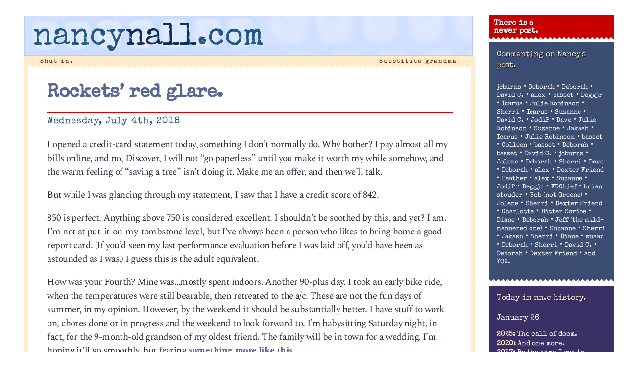

--- FILE ---
content_type: text/html; charset=UTF-8
request_url: http://nancynall.com/2018/07/04/rockets-red-glare/
body_size: 27182
content:
<!DOCTYPE html>
<html lang="en-US"<head>
<meta charset="utf-8" />
<title>Rockets&#8217; red glare. | nancynall.com</title>


<meta property="og:title" content="nancynall.com" />
<meta property="og:type" content="website"/>
<meta property="og:url" content="http://nancynall.com" />
<meta property="og:description" content="Nancy Nall Derringer's personal website: 'I still think of it as a one-sided few minutes over coffee that we can have every morning. Comments welcome.'" />
<meta property="og:image" content="http://nancynall.com/wp-content/themes/nancy_2018/images/nnc_2011_icon.png" />
<meta name=viewport content="width=device-width, initial-scale=1">
<link rel="profile" href="http://gmpg.org/xfn/11" />
<link rel="image_src" href="http://nancynall.com/wp-content/themes/nancy_2018/images/nnc_2011_icon.png" />
<link rel="apple-touch-icon" href="http://nancynall.com/wp-content/themes/nancy_2018/images/nnc_icon_57x57.png" />
<link rel="apple-touch-icon" sizes="72x72" href="http://nancynall.com/wp-content/themes/nancy_2018/images/nnc_icon_72x72.png" />
<link rel="apple-touch-icon" sizes="114x114" href="http://nancynall.com/wp-content/themes/nancy_2018/images/nnc_icon_114x114.png" />
<meta name="theme-color" content="#ffeccb" media="(prefers-color-scheme: light)">
<meta name="theme-color" content="#ffeccb" media="(prefers-color-scheme: dark)">

<link href="https://fonts.googleapis.com/css2?family=Special+Elite&family=Spectral:ital,wght@0,200;0,700;1,300&display=swap" rel="stylesheet">
<link rel="stylesheet" href="http://nancynall.com/wp-content/themes/nancy_2018/style.css?v=006" >
<link rel="pingback" href="http://nancynall.com/xmlrpc.php" />


<meta name='robots' content='max-image-preview:large' />
<style id='wp-img-auto-sizes-contain-inline-css' type='text/css'>
img:is([sizes=auto i],[sizes^="auto," i]){contain-intrinsic-size:3000px 1500px}
/*# sourceURL=wp-img-auto-sizes-contain-inline-css */
</style>
<style id='wp-emoji-styles-inline-css' type='text/css'>

	img.wp-smiley, img.emoji {
		display: inline !important;
		border: none !important;
		box-shadow: none !important;
		height: 1em !important;
		width: 1em !important;
		margin: 0 0.07em !important;
		vertical-align: -0.1em !important;
		background: none !important;
		padding: 0 !important;
	}
/*# sourceURL=wp-emoji-styles-inline-css */
</style>
<style id='wp-block-library-inline-css' type='text/css'>
:root{--wp-block-synced-color:#7a00df;--wp-block-synced-color--rgb:122,0,223;--wp-bound-block-color:var(--wp-block-synced-color);--wp-editor-canvas-background:#ddd;--wp-admin-theme-color:#007cba;--wp-admin-theme-color--rgb:0,124,186;--wp-admin-theme-color-darker-10:#006ba1;--wp-admin-theme-color-darker-10--rgb:0,107,160.5;--wp-admin-theme-color-darker-20:#005a87;--wp-admin-theme-color-darker-20--rgb:0,90,135;--wp-admin-border-width-focus:2px}@media (min-resolution:192dpi){:root{--wp-admin-border-width-focus:1.5px}}.wp-element-button{cursor:pointer}:root .has-very-light-gray-background-color{background-color:#eee}:root .has-very-dark-gray-background-color{background-color:#313131}:root .has-very-light-gray-color{color:#eee}:root .has-very-dark-gray-color{color:#313131}:root .has-vivid-green-cyan-to-vivid-cyan-blue-gradient-background{background:linear-gradient(135deg,#00d084,#0693e3)}:root .has-purple-crush-gradient-background{background:linear-gradient(135deg,#34e2e4,#4721fb 50%,#ab1dfe)}:root .has-hazy-dawn-gradient-background{background:linear-gradient(135deg,#faaca8,#dad0ec)}:root .has-subdued-olive-gradient-background{background:linear-gradient(135deg,#fafae1,#67a671)}:root .has-atomic-cream-gradient-background{background:linear-gradient(135deg,#fdd79a,#004a59)}:root .has-nightshade-gradient-background{background:linear-gradient(135deg,#330968,#31cdcf)}:root .has-midnight-gradient-background{background:linear-gradient(135deg,#020381,#2874fc)}:root{--wp--preset--font-size--normal:16px;--wp--preset--font-size--huge:42px}.has-regular-font-size{font-size:1em}.has-larger-font-size{font-size:2.625em}.has-normal-font-size{font-size:var(--wp--preset--font-size--normal)}.has-huge-font-size{font-size:var(--wp--preset--font-size--huge)}.has-text-align-center{text-align:center}.has-text-align-left{text-align:left}.has-text-align-right{text-align:right}.has-fit-text{white-space:nowrap!important}#end-resizable-editor-section{display:none}.aligncenter{clear:both}.items-justified-left{justify-content:flex-start}.items-justified-center{justify-content:center}.items-justified-right{justify-content:flex-end}.items-justified-space-between{justify-content:space-between}.screen-reader-text{border:0;clip-path:inset(50%);height:1px;margin:-1px;overflow:hidden;padding:0;position:absolute;width:1px;word-wrap:normal!important}.screen-reader-text:focus{background-color:#ddd;clip-path:none;color:#444;display:block;font-size:1em;height:auto;left:5px;line-height:normal;padding:15px 23px 14px;text-decoration:none;top:5px;width:auto;z-index:100000}html :where(.has-border-color){border-style:solid}html :where([style*=border-top-color]){border-top-style:solid}html :where([style*=border-right-color]){border-right-style:solid}html :where([style*=border-bottom-color]){border-bottom-style:solid}html :where([style*=border-left-color]){border-left-style:solid}html :where([style*=border-width]){border-style:solid}html :where([style*=border-top-width]){border-top-style:solid}html :where([style*=border-right-width]){border-right-style:solid}html :where([style*=border-bottom-width]){border-bottom-style:solid}html :where([style*=border-left-width]){border-left-style:solid}html :where(img[class*=wp-image-]){height:auto;max-width:100%}:where(figure){margin:0 0 1em}html :where(.is-position-sticky){--wp-admin--admin-bar--position-offset:var(--wp-admin--admin-bar--height,0px)}@media screen and (max-width:600px){html :where(.is-position-sticky){--wp-admin--admin-bar--position-offset:0px}}

/*# sourceURL=wp-block-library-inline-css */
</style><style id='global-styles-inline-css' type='text/css'>
:root{--wp--preset--aspect-ratio--square: 1;--wp--preset--aspect-ratio--4-3: 4/3;--wp--preset--aspect-ratio--3-4: 3/4;--wp--preset--aspect-ratio--3-2: 3/2;--wp--preset--aspect-ratio--2-3: 2/3;--wp--preset--aspect-ratio--16-9: 16/9;--wp--preset--aspect-ratio--9-16: 9/16;--wp--preset--color--black: #000000;--wp--preset--color--cyan-bluish-gray: #abb8c3;--wp--preset--color--white: #ffffff;--wp--preset--color--pale-pink: #f78da7;--wp--preset--color--vivid-red: #cf2e2e;--wp--preset--color--luminous-vivid-orange: #ff6900;--wp--preset--color--luminous-vivid-amber: #fcb900;--wp--preset--color--light-green-cyan: #7bdcb5;--wp--preset--color--vivid-green-cyan: #00d084;--wp--preset--color--pale-cyan-blue: #8ed1fc;--wp--preset--color--vivid-cyan-blue: #0693e3;--wp--preset--color--vivid-purple: #9b51e0;--wp--preset--gradient--vivid-cyan-blue-to-vivid-purple: linear-gradient(135deg,rgb(6,147,227) 0%,rgb(155,81,224) 100%);--wp--preset--gradient--light-green-cyan-to-vivid-green-cyan: linear-gradient(135deg,rgb(122,220,180) 0%,rgb(0,208,130) 100%);--wp--preset--gradient--luminous-vivid-amber-to-luminous-vivid-orange: linear-gradient(135deg,rgb(252,185,0) 0%,rgb(255,105,0) 100%);--wp--preset--gradient--luminous-vivid-orange-to-vivid-red: linear-gradient(135deg,rgb(255,105,0) 0%,rgb(207,46,46) 100%);--wp--preset--gradient--very-light-gray-to-cyan-bluish-gray: linear-gradient(135deg,rgb(238,238,238) 0%,rgb(169,184,195) 100%);--wp--preset--gradient--cool-to-warm-spectrum: linear-gradient(135deg,rgb(74,234,220) 0%,rgb(151,120,209) 20%,rgb(207,42,186) 40%,rgb(238,44,130) 60%,rgb(251,105,98) 80%,rgb(254,248,76) 100%);--wp--preset--gradient--blush-light-purple: linear-gradient(135deg,rgb(255,206,236) 0%,rgb(152,150,240) 100%);--wp--preset--gradient--blush-bordeaux: linear-gradient(135deg,rgb(254,205,165) 0%,rgb(254,45,45) 50%,rgb(107,0,62) 100%);--wp--preset--gradient--luminous-dusk: linear-gradient(135deg,rgb(255,203,112) 0%,rgb(199,81,192) 50%,rgb(65,88,208) 100%);--wp--preset--gradient--pale-ocean: linear-gradient(135deg,rgb(255,245,203) 0%,rgb(182,227,212) 50%,rgb(51,167,181) 100%);--wp--preset--gradient--electric-grass: linear-gradient(135deg,rgb(202,248,128) 0%,rgb(113,206,126) 100%);--wp--preset--gradient--midnight: linear-gradient(135deg,rgb(2,3,129) 0%,rgb(40,116,252) 100%);--wp--preset--font-size--small: 13px;--wp--preset--font-size--medium: 20px;--wp--preset--font-size--large: 36px;--wp--preset--font-size--x-large: 42px;--wp--preset--spacing--20: 0.44rem;--wp--preset--spacing--30: 0.67rem;--wp--preset--spacing--40: 1rem;--wp--preset--spacing--50: 1.5rem;--wp--preset--spacing--60: 2.25rem;--wp--preset--spacing--70: 3.38rem;--wp--preset--spacing--80: 5.06rem;--wp--preset--shadow--natural: 6px 6px 9px rgba(0, 0, 0, 0.2);--wp--preset--shadow--deep: 12px 12px 50px rgba(0, 0, 0, 0.4);--wp--preset--shadow--sharp: 6px 6px 0px rgba(0, 0, 0, 0.2);--wp--preset--shadow--outlined: 6px 6px 0px -3px rgb(255, 255, 255), 6px 6px rgb(0, 0, 0);--wp--preset--shadow--crisp: 6px 6px 0px rgb(0, 0, 0);}:where(.is-layout-flex){gap: 0.5em;}:where(.is-layout-grid){gap: 0.5em;}body .is-layout-flex{display: flex;}.is-layout-flex{flex-wrap: wrap;align-items: center;}.is-layout-flex > :is(*, div){margin: 0;}body .is-layout-grid{display: grid;}.is-layout-grid > :is(*, div){margin: 0;}:where(.wp-block-columns.is-layout-flex){gap: 2em;}:where(.wp-block-columns.is-layout-grid){gap: 2em;}:where(.wp-block-post-template.is-layout-flex){gap: 1.25em;}:where(.wp-block-post-template.is-layout-grid){gap: 1.25em;}.has-black-color{color: var(--wp--preset--color--black) !important;}.has-cyan-bluish-gray-color{color: var(--wp--preset--color--cyan-bluish-gray) !important;}.has-white-color{color: var(--wp--preset--color--white) !important;}.has-pale-pink-color{color: var(--wp--preset--color--pale-pink) !important;}.has-vivid-red-color{color: var(--wp--preset--color--vivid-red) !important;}.has-luminous-vivid-orange-color{color: var(--wp--preset--color--luminous-vivid-orange) !important;}.has-luminous-vivid-amber-color{color: var(--wp--preset--color--luminous-vivid-amber) !important;}.has-light-green-cyan-color{color: var(--wp--preset--color--light-green-cyan) !important;}.has-vivid-green-cyan-color{color: var(--wp--preset--color--vivid-green-cyan) !important;}.has-pale-cyan-blue-color{color: var(--wp--preset--color--pale-cyan-blue) !important;}.has-vivid-cyan-blue-color{color: var(--wp--preset--color--vivid-cyan-blue) !important;}.has-vivid-purple-color{color: var(--wp--preset--color--vivid-purple) !important;}.has-black-background-color{background-color: var(--wp--preset--color--black) !important;}.has-cyan-bluish-gray-background-color{background-color: var(--wp--preset--color--cyan-bluish-gray) !important;}.has-white-background-color{background-color: var(--wp--preset--color--white) !important;}.has-pale-pink-background-color{background-color: var(--wp--preset--color--pale-pink) !important;}.has-vivid-red-background-color{background-color: var(--wp--preset--color--vivid-red) !important;}.has-luminous-vivid-orange-background-color{background-color: var(--wp--preset--color--luminous-vivid-orange) !important;}.has-luminous-vivid-amber-background-color{background-color: var(--wp--preset--color--luminous-vivid-amber) !important;}.has-light-green-cyan-background-color{background-color: var(--wp--preset--color--light-green-cyan) !important;}.has-vivid-green-cyan-background-color{background-color: var(--wp--preset--color--vivid-green-cyan) !important;}.has-pale-cyan-blue-background-color{background-color: var(--wp--preset--color--pale-cyan-blue) !important;}.has-vivid-cyan-blue-background-color{background-color: var(--wp--preset--color--vivid-cyan-blue) !important;}.has-vivid-purple-background-color{background-color: var(--wp--preset--color--vivid-purple) !important;}.has-black-border-color{border-color: var(--wp--preset--color--black) !important;}.has-cyan-bluish-gray-border-color{border-color: var(--wp--preset--color--cyan-bluish-gray) !important;}.has-white-border-color{border-color: var(--wp--preset--color--white) !important;}.has-pale-pink-border-color{border-color: var(--wp--preset--color--pale-pink) !important;}.has-vivid-red-border-color{border-color: var(--wp--preset--color--vivid-red) !important;}.has-luminous-vivid-orange-border-color{border-color: var(--wp--preset--color--luminous-vivid-orange) !important;}.has-luminous-vivid-amber-border-color{border-color: var(--wp--preset--color--luminous-vivid-amber) !important;}.has-light-green-cyan-border-color{border-color: var(--wp--preset--color--light-green-cyan) !important;}.has-vivid-green-cyan-border-color{border-color: var(--wp--preset--color--vivid-green-cyan) !important;}.has-pale-cyan-blue-border-color{border-color: var(--wp--preset--color--pale-cyan-blue) !important;}.has-vivid-cyan-blue-border-color{border-color: var(--wp--preset--color--vivid-cyan-blue) !important;}.has-vivid-purple-border-color{border-color: var(--wp--preset--color--vivid-purple) !important;}.has-vivid-cyan-blue-to-vivid-purple-gradient-background{background: var(--wp--preset--gradient--vivid-cyan-blue-to-vivid-purple) !important;}.has-light-green-cyan-to-vivid-green-cyan-gradient-background{background: var(--wp--preset--gradient--light-green-cyan-to-vivid-green-cyan) !important;}.has-luminous-vivid-amber-to-luminous-vivid-orange-gradient-background{background: var(--wp--preset--gradient--luminous-vivid-amber-to-luminous-vivid-orange) !important;}.has-luminous-vivid-orange-to-vivid-red-gradient-background{background: var(--wp--preset--gradient--luminous-vivid-orange-to-vivid-red) !important;}.has-very-light-gray-to-cyan-bluish-gray-gradient-background{background: var(--wp--preset--gradient--very-light-gray-to-cyan-bluish-gray) !important;}.has-cool-to-warm-spectrum-gradient-background{background: var(--wp--preset--gradient--cool-to-warm-spectrum) !important;}.has-blush-light-purple-gradient-background{background: var(--wp--preset--gradient--blush-light-purple) !important;}.has-blush-bordeaux-gradient-background{background: var(--wp--preset--gradient--blush-bordeaux) !important;}.has-luminous-dusk-gradient-background{background: var(--wp--preset--gradient--luminous-dusk) !important;}.has-pale-ocean-gradient-background{background: var(--wp--preset--gradient--pale-ocean) !important;}.has-electric-grass-gradient-background{background: var(--wp--preset--gradient--electric-grass) !important;}.has-midnight-gradient-background{background: var(--wp--preset--gradient--midnight) !important;}.has-small-font-size{font-size: var(--wp--preset--font-size--small) !important;}.has-medium-font-size{font-size: var(--wp--preset--font-size--medium) !important;}.has-large-font-size{font-size: var(--wp--preset--font-size--large) !important;}.has-x-large-font-size{font-size: var(--wp--preset--font-size--x-large) !important;}
/*# sourceURL=global-styles-inline-css */
</style>

<style id='classic-theme-styles-inline-css' type='text/css'>
/*! This file is auto-generated */
.wp-block-button__link{color:#fff;background-color:#32373c;border-radius:9999px;box-shadow:none;text-decoration:none;padding:calc(.667em + 2px) calc(1.333em + 2px);font-size:1.125em}.wp-block-file__button{background:#32373c;color:#fff;text-decoration:none}
/*# sourceURL=/wp-includes/css/classic-themes.min.css */
</style>
<script type="text/javascript" src="http://nancynall.com/wp-includes/js/jquery/jquery.min.js?ver=3.7.1" id="jquery-core-js"></script>
<script type="text/javascript" src="http://nancynall.com/wp-includes/js/jquery/jquery-migrate.min.js?ver=3.4.1" id="jquery-migrate-js"></script>
<link rel="canonical" href="http://nancynall.com/2018/07/04/rockets-red-glare/" />
<link rel='shortlink' href='http://nancynall.com/?p=18652' />
</head>

<body class="wp-singular post-template-default single single-post postid-18652 single-format-standard wp-theme-nancy_2018">
<div id="page" class="hfeed">
	<div id="branding"  class="inside"	>
				<a href="http://nancynall.com/" title="nancynall.com" rel="home"><h1 id="site-title"><span class="nan">nancy</span><span class="nal">nall</span><span class="nan">.com</span></h1></a>
	</div><!-- #branding -->


	<div id="main">
		<div id="primary">
			<div id="content" role="main">

			
				<nav id="nav-above">
					<h1 class="section-heading">Post navigation</h1>
					<div class="nav-previous"><a href="http://nancynall.com/2018/07/01/shut-in/" rel="prev"><span class="meta-nav">&larr;</span> Shut in.</a></div>
					<div class="nav-next"><a href="http://nancynall.com/2018/07/08/substitute-grandma/" rel="next">Substitute grandma. <span class="meta-nav">&rarr;</span></a></div>
				</nav><!-- #nav-above -->

				<div class="article" id="post-18652" class="post-18652 post type-post status-publish format-standard hentry category-current-events category-same-ol-same-ol">
	<div class="entry-header">
		<h1 class="entry-title"><a href="http://nancynall.com/2018/07/04/rockets-red-glare/" title="Permalink to Rockets&#8217; red glare." rel="bookmark">Rockets&#8217; red glare.</a></h1>

				<div class="entry-meta">
			<time class="entry-date" datetime="2018-07-04T21:38:47-04:00" pubdate>Wednesday, July 4th, 2018</time>		</div><!-- .entry-meta -->
			</div><!-- .entry-header -->

		<div class="entry-content">
		<p>I opened a credit-card statement today, something I don&#8217;t normally do. Why bother? I pay almost all my bills online, and no, Discover, I will not &#8220;go paperless&#8221; until you make it worth my while somehow, and the warm feeling of &#8220;saving a tree&#8221; isn&#8217;t doing it. Make me an offer, and then we&#8217;ll talk. </p>
<p>But while I was glancing through my statement, I saw that I have a credit score of 842. </p>
<p>850 is perfect. Anything above 750 is considered excellent. I shouldn&#8217;t be soothed by this, and yet? I am. I&#8217;m not at put-it-on-my-tombstone level, but I&#8217;ve always been a person who likes to bring home a good report card. (If you&#8217;d seen my last performance evaluation before I was laid off, you&#8217;d have been as astounded as I was.) I guess this is the adult equivalent. </p>
<p>How was your Fourth? Mine was&#8230;mostly spent indoors. Another 90-plus day. I took an early bike ride, when the temperatures were still bearable, then retreated to the a/c. These are not the fun days of summer, in my opinion. However, by the weekend it should be substantially better. I have stuff to work on, chores done or in progress and the weekend to look forward to. I&#8217;m babysitting Saturday night, in fact, for the 9-month-old grandson of my oldest friend. The family will be in town for a wedding. I&#8217;m hoping it&#8217;ll go smoothly, but fearing <a href="https://youtu.be/tiS4TFxCvS0">something more like this</a>. </p>
<p>If nothing else, we&#8217;ll be at the nicest hotel downtown, and we can visit the bar, me and young Ezra. A martini for me, and the same for my young friend! I recall nine months as the height of babyhood. We&#8217;ll be the toast of the lobby. </p>
<p>Some bloggage? Sure. </p>
<p>If you haven&#8217;t discovered #secondcivilwarletters already, you should, even if you&#8217;re not on Twitter. The WashPost has <a href="https://www.washingtonpost.com/news/retropolis/wp/2018/07/03/no-place-to-recharge-my-kindle-letters-imagine-the-front-lines-of-americas-second-civil-war/?hpid=hp_no-name_hp-in-the-news%3Apage%2Fin-the-news&#038;utm_term=.a38d3f84003d">an explainer</a>, with the greatest hits. This one may be the best:</p>
<blockquote class="twitter-tweet" data-lang="en">
<p lang="en" dir="ltr">Okay, this is like my favorite thread ever!!, so I wanted to see what it would look like merged with a Ken Burns-ish voice reading. <a href="https://t.co/E2frNNahFH">pic.twitter.com/E2frNNahFH</a></p>
<p>&mdash; Reetae (@Reetae27) <a href="https://twitter.com/Reetae27/status/899018562647375872?ref_src=twsrc%5Etfw">August 19, 2017</a></p></blockquote>
<p> <script async src="https://platform.twitter.com/widgets.js" charset="utf-8"></script> </p>
<p>The party of family values <a href="https://www.theatlantic.com/politics/archive/2018/06/the-gop-has-chosen-white-nationalism-over-family-values/563429/">has given that shit up</a>, but some of us knew this a while ago. From the Atlantic:</p>
<blockquote><p><em>The migrant crisis signals an official end to one chapter of conservatism and the beginning of a terrifying new one. After all, a party cannot applaud the wailing screams of innocents as a matter of course and hope to ever reclaim the moral high ground. Trump seemed to know that, perhaps, sitting in the Cabinet Room this week, surrounded by a table of white officials. The compassion that he spoke of wasn’t really for the children torn from their parents—it was for his own party and its struggle to contain them.</em></p></blockquote>
<p>A nicely written dispatch, again from the WaPo, on <a href="https://www.washingtonpost.com/lifestyle/style/this-is-not-a-normal-time-a-mad-hot-summer-in-the-capital-of-the-resistance/2018/07/02/65a34e98-7baf-11e8-aeee-4d04c8ac6158_story.html">how this moment feels.</a> Weird but, also, rooted in daily life somehow:</p>
<blockquote><p><em>Over the past month — particularly since ProPublica released the audio of children at the border — America has confronted itself in off-hours spaces, in places reserved for politeness and deference.</p>
<p>Inside restaurants at dinnertime.</p>
<p>Outside private homes on quiet streets.</p>
<p>In office hallways as people are trying to work.</p>
<p>Warning signs have become alarm bells, and some people are trying to be academic about it, by debating social graces in careful tones.</em></p></blockquote>
<p>I&#8217;m going to go try to calm my dog, who doesn&#8217;t enjoy the rockets&#8217; red glare, happening now. If you have to work the rest of the week, you have my sympathies, but I&#8217;ll be right there with you. </p>
			</div><!-- .entry-content -->
	
	<div class="entry-base">
		<span class="cat-links"><span class="entry-utility-prep entry-utility-prep-cat-links">Posted at 9:38 pm in </span><a href="http://nancynall.com/category/current-events/" rel="category tag">Current events</a>, <a href="http://nancynall.com/category/same-ol-same-ol/" rel="category tag">Same ol' same ol'</a></span>
		<span class="sep"> | </span>
									<br/>&nbsp;
	</div><!-- #entry-base -->
</div><!-- #post-18652 -->

				<nav id="nav-below">
					<h1 class="section-heading">Post navigation</h1>
					<div class="nav-previous"><a href="http://nancynall.com/2018/07/01/shut-in/" rel="prev"><span class="meta-nav">&larr;</span> Shut in.</a></div>
					<div class="nav-next"><a href="http://nancynall.com/2018/07/08/substitute-grandma/" rel="next">Substitute grandma. <span class="meta-nav">&rarr;</span></a></div>
				</nav><!-- #nav-below -->

				
<div class="commentblock">
	<h3 id="comments">61 responses to &#8220;Rockets&#8217; red glare.&#8221;</h3>

	
	<ol class="commentlist">
      <li class="comment"  id="comment-843397"><img alt='' src='https://secure.gravatar.com/avatar/20453d9a4294b99b05b3c092bcf5f90260a523fbba1af8eb21172430521467b1?s=50&#038;d=identicon&#038;r=g' srcset='https://secure.gravatar.com/avatar/20453d9a4294b99b05b3c092bcf5f90260a523fbba1af8eb21172430521467b1?s=100&#038;d=identicon&#038;r=g 2x' class='avatar avatar-50 photo' height='50' width='50' decoding='async'/><p class="who">
<span class="cmntr"><a href="http://positivelyatlantaga.com" class="url" rel="ugc external nofollow">jcburns</a></span> said on July 4, 2018 at 10:26 pm<p>Did you get an 842 on the verbal or math portion?</p>
<p></p><p class="chrs" style="font: 0.6em sans-serif;letter-spacing: 3px;
	color: #9bc8d6 !important;">49 chars</p>
<p class="editcomment"></p>
</li><!-- #comment-## -->
<li class="comment"  id="comment-843399"><img alt='' src='https://secure.gravatar.com/avatar/897705349fa49ce16b716d23e6900b8e7fb75353dd5c8a71e92d5e3bd157bc73?s=50&#038;d=identicon&#038;r=g' srcset='https://secure.gravatar.com/avatar/897705349fa49ce16b716d23e6900b8e7fb75353dd5c8a71e92d5e3bd157bc73?s=100&#038;d=identicon&#038;r=g 2x' class='avatar avatar-50 photo' height='50' width='50' decoding='async'/><p class="who">
<span class="cmntr">Deborah</span> said on July 4, 2018 at 11:01 pm<p>We spent the 4th of July,making another patio in our condo complex. I got some pavers at Lowes for a buck each. We got 72 for our project, we installed them in a diamond checkerboard pattern that turned out better than I ever expected. We had some help from a couple of LBs friends which was appreciated. We&#8217;re really happy with the results. Now there are 4 distinct patios for the condo residents. They&#8217;re outdoor rooms that have been getting good use.</p>
<p></p><p class="chrs" style="font: 0.6em sans-serif;letter-spacing: 3px;
	color: #9bc8d6 !important;">453 chars</p>
<p class="editcomment"></p>
</li><!-- #comment-## -->
<li class="comment"  id="comment-843400"><img alt='' src='https://secure.gravatar.com/avatar/897705349fa49ce16b716d23e6900b8e7fb75353dd5c8a71e92d5e3bd157bc73?s=50&#038;d=identicon&#038;r=g' srcset='https://secure.gravatar.com/avatar/897705349fa49ce16b716d23e6900b8e7fb75353dd5c8a71e92d5e3bd157bc73?s=100&#038;d=identicon&#038;r=g 2x' class='avatar avatar-50 photo' height='50' width='50' decoding='async'/><p class="who">
<span class="cmntr">Deborah</span> said on July 4, 2018 at 11:22 pm<p>I’m really glad on nights like this that we no longer have pets. Remembering how terrified our cats were when the fireworks started.</p>
<p></p><p class="chrs" style="font: 0.6em sans-serif;letter-spacing: 3px;
	color: #9bc8d6 !important;">134 chars</p>
<p class="editcomment"></p>
</li><!-- #comment-## -->
<li class="comment"  id="comment-843405"><img alt='' src='https://secure.gravatar.com/avatar/b0c16e59971fb9fd91bbd415505965aefee50baacad6e5a16c9ff316d374296a?s=50&#038;d=identicon&#038;r=g' srcset='https://secure.gravatar.com/avatar/b0c16e59971fb9fd91bbd415505965aefee50baacad6e5a16c9ff316d374296a?s=100&#038;d=identicon&#038;r=g 2x' class='avatar avatar-50 photo' height='50' width='50' loading='lazy' decoding='async'/><p class="who">
<span class="cmntr">David C.</span> said on July 5, 2018 at 6:16 am<p>Last night was remarkably quiet. I was hoping for rain that never came, but heat and mosquitoes seem to have done the trick.</p>
<p></p><p class="chrs" style="font: 0.6em sans-serif;letter-spacing: 3px;
	color: #9bc8d6 !important;">124 chars</p>
<p class="editcomment"></p>
</li><!-- #comment-## -->
<li class="comment"  id="comment-843406"><img alt='' src='https://secure.gravatar.com/avatar/120042bd2dda1703fbe8bfce88067a122d71d7d202f3b88b17bf44f8bc732904?s=50&#038;d=identicon&#038;r=g' srcset='https://secure.gravatar.com/avatar/120042bd2dda1703fbe8bfce88067a122d71d7d202f3b88b17bf44f8bc732904?s=100&#038;d=identicon&#038;r=g 2x' class='avatar avatar-50 photo' height='50' width='50' loading='lazy' decoding='async'/><p class="who">
<span class="cmntr">alex</span> said on July 5, 2018 at 7:22 am<p>Last night was like the bombing of Dresden around here despite the mosquitoes and the heat. The mosquitoes are the worst I&#8217;ve ever seen since living here, all over the windows and menacing me while I take my morning coffee. Our cat isn&#8217;t in in her usual place; not sure if she&#8217;s somewhere taking refuge from the bugs or if she ran off because of the noise.</p>
<p></p><p class="chrs" style="font: 0.6em sans-serif;letter-spacing: 3px;
	color: #9bc8d6 !important;">356 chars</p>
<p class="editcomment"></p>
</li><!-- #comment-## -->
<li class="comment"  id="comment-843407"><img alt='' src='https://secure.gravatar.com/avatar/ced8906bbe5958e7cda922e333629793a33539955b595a453eb4271550f8fd65?s=50&#038;d=identicon&#038;r=g' srcset='https://secure.gravatar.com/avatar/ced8906bbe5958e7cda922e333629793a33539955b595a453eb4271550f8fd65?s=100&#038;d=identicon&#038;r=g 2x' class='avatar avatar-50 photo' height='50' width='50' loading='lazy' decoding='async'/><p class="who">
<span class="cmntr">basset</span> said on July 5, 2018 at 8:14 am<p>Nice enough day, cookout at the river and only one person started in on me about how he was gonna have to get a lawyer so he could exercise his property rights as a citizen and didn&#8217;t understand why those damn city planners were getting in his way.  If I remember right the case has something to do with a tree he can&#8217;t cut down.<br />
Our river group has been gathering on major warm weather holidays for upwards of thirty years: we were remembering yesterday how there used to be packs of children around while the grownups misbehaved in various ways; now we drink mostly water and watch the kids play with their own offspring.  Gettin&#8217; old.</p>
<p></p><p class="chrs" style="font: 0.6em sans-serif;letter-spacing: 3px;
	color: #9bc8d6 !important;">637 chars</p>
<p class="editcomment"></p>
</li><!-- #comment-## -->
<li class="comment"  id="comment-843408"><img alt='' src='https://secure.gravatar.com/avatar/00a4f9bc22b5cde159827fd68ba054b44f8f34b61e21928a6e4bf6f06e288f74?s=50&#038;d=identicon&#038;r=g' srcset='https://secure.gravatar.com/avatar/00a4f9bc22b5cde159827fd68ba054b44f8f34b61e21928a6e4bf6f06e288f74?s=100&#038;d=identicon&#038;r=g 2x' class='avatar avatar-50 photo' height='50' width='50' loading='lazy' decoding='async'/><p class="who">
<span class="cmntr">Deggjr</span> said on July 5, 2018 at 8:51 am<p>Our bank started displaying a credit score on the website, and same reaction, how can I score higher?  </p>
<p>Other than paying the credit card bill earlier than one day before it&#8217;s due and providing the bank with my income. I think those are the behaviors the bank wants to incent by displaying the credit score.</p>
<p></p><p class="chrs" style="font: 0.6em sans-serif;letter-spacing: 3px;
	color: #9bc8d6 !important;">310 chars</p>
<p class="editcomment"></p>
</li><!-- #comment-## -->
<li class="comment"  id="comment-843409"><img alt='' src='https://secure.gravatar.com/avatar/bc646b087217060642219f4395beee9d401232a5cc051e72ebae2e7768a13d02?s=50&#038;d=identicon&#038;r=g' srcset='https://secure.gravatar.com/avatar/bc646b087217060642219f4395beee9d401232a5cc051e72ebae2e7768a13d02?s=100&#038;d=identicon&#038;r=g 2x' class='avatar avatar-50 photo' height='50' width='50' loading='lazy' decoding='async'/><p class="who">
<span class="cmntr"><a href="https://www.facebook.com/MysteriesOfLifeblog/" class="url" rel="ugc external nofollow">Icarus</a></span> said on July 5, 2018 at 9:16 am<p>not too long ago it use to be such a hassle to get your credit score and looking it up supposedly risked lowering it.  Now something has changed and various credit cards and other free services offer it.  I&#8217;d like to think common sense prevailed but I&#8217;m guessing someone sued.</p>
<p>Curious why you won&#8217;t go paperless?  what&#8217;s the point of having your Discover Statement in the snail mail stream ripe for identity theft?</p>
<p></p><p class="chrs" style="font: 0.6em sans-serif;letter-spacing: 3px;
	color: #9bc8d6 !important;">417 chars</p>
<p class="editcomment"></p>
</li><!-- #comment-## -->
<li class="comment"  id="comment-843410"><img alt='' src='https://secure.gravatar.com/avatar/5b8e9676d21b5731e9b0244784958d9129203acd6977d08497a1854c622e6292?s=50&#038;d=identicon&#038;r=g' srcset='https://secure.gravatar.com/avatar/5b8e9676d21b5731e9b0244784958d9129203acd6977d08497a1854c622e6292?s=100&#038;d=identicon&#038;r=g 2x' class='avatar avatar-50 photo' height='50' width='50' loading='lazy' decoding='async'/><p class="who">
<span class="cmntr">Julie Robinson</span> said on July 5, 2018 at 9:28 am<p>Little Miss OCD here twitched at the idea of not opening a cc statement and going through it line by line to compare with your saved receipts. Doesn&#8217;t everyone do this? 😉 Sure, I pay it online, but over the years I&#8217;ve found errant charges to the tune of a few hundred dollars.</p>
<p>Next I&#8217;ll hear you don&#8217;t balance your checkbook to the penny once a week. Stop. You&#8217;re hurting me. </p>
<p>It was so darn hot here we went to a movie. We&#8217;d been to the concert and fireworks at the baseball field the night before and got plenty heated up there. No skeeters, I&#8217;m happy to say.</p>
<p></p><p class="chrs" style="font: 0.6em sans-serif;letter-spacing: 3px;
	color: #9bc8d6 !important;">564 chars</p>
<p class="editcomment"></p>
</li><!-- #comment-## -->
<li class="comment"  id="comment-843411"><img alt='' src='https://secure.gravatar.com/avatar/c691118e3a79260de2d1536bac3ace19ea29970cf8e80dce2bb8697927bbf9a2?s=50&#038;d=identicon&#038;r=g' srcset='https://secure.gravatar.com/avatar/c691118e3a79260de2d1536bac3ace19ea29970cf8e80dce2bb8697927bbf9a2?s=100&#038;d=identicon&#038;r=g 2x' class='avatar avatar-50 photo' height='50' width='50' loading='lazy' decoding='async'/><p class="who">
<span class="cmntr">Sherri</span> said on July 5, 2018 at 10:41 am<p>We went to a movie, Incredibles 2, for a family outing before my daughter leaves for Japan today for two weeks. The way life has been lately, we needed something light and funny.</p>
<p>For the first fifteen years of our marriage, I handled all the bills. When I fell apart, my husband took it over, and has done it until recently, when I took it back. I immediately switched everything I could to automatic bill pay and paperless statements. I’ve gotten over the need to compulsively balance the checkbook to the penny every month and pore over every statement. This way, I don’t have to decide whether it’s okay to throw away that 10 year old electric bill!</p>
<p></p><p class="chrs" style="font: 0.6em sans-serif;letter-spacing: 3px;
	color: #9bc8d6 !important;">661 chars</p>
<p class="editcomment"></p>
</li><!-- #comment-## -->
<li class="comment"  id="comment-843412"><img alt='' src='https://secure.gravatar.com/avatar/bc646b087217060642219f4395beee9d401232a5cc051e72ebae2e7768a13d02?s=50&#038;d=identicon&#038;r=g' srcset='https://secure.gravatar.com/avatar/bc646b087217060642219f4395beee9d401232a5cc051e72ebae2e7768a13d02?s=100&#038;d=identicon&#038;r=g 2x' class='avatar avatar-50 photo' height='50' width='50' loading='lazy' decoding='async'/><p class="who">
<span class="cmntr"><a href="https://www.facebook.com/MysteriesOfLifeblog/" class="url" rel="ugc external nofollow">Icarus</a></span> said on July 5, 2018 at 10:44 am<p>I haven&#8217;t balanced my checkbook since 1997!  I do look at it online and do a mental check to see if everything looks in order.  Same with any credit cards.</p>
<p>I&#8217;m guessing that the difference is I&#8217;m usually in front of a computer where i can easily long into these accounts (the tablet apps aren&#8217;t quite as robust but getting there ).  </p>
<p>Whereas for others it&#8217;s perhaps more of an effort to do so.</p>
<p>How Apropos that Scalzi wrote this post:</p>
<p><a href="https://whatever.scalzi.com/2018/07/01/more-things-i-dont-miss/" rel="nofollow ugc">https://whatever.scalzi.com/2018/07/01/more-things-i-dont-miss/</a></p>
<p></p><p class="chrs" style="font: 0.6em sans-serif;letter-spacing: 3px;
	color: #9bc8d6 !important;">510 chars</p>
<p class="editcomment"></p>
</li><!-- #comment-## -->
<li class="comment"  id="comment-843413"><img alt='' src='https://secure.gravatar.com/avatar/9a7df92d1a168171b7be7c6b37fe9e5765881f5d7403bb145451da97829557b2?s=50&#038;d=identicon&#038;r=g' srcset='https://secure.gravatar.com/avatar/9a7df92d1a168171b7be7c6b37fe9e5765881f5d7403bb145451da97829557b2?s=100&#038;d=identicon&#038;r=g 2x' class='avatar avatar-50 photo' height='50' width='50' loading='lazy' decoding='async'/><p class="who">
<span class="cmntr">Suzanne</span> said on July 5, 2018 at 10:46 am<p>I used to go over the checkbook with a fine toothed comb. Now, I look online every week or so, run down the list of checks and debit purchases, and see if anything looks off. I look at the credit card statements the same way. I never have saved all the receipts and matched them up with the statement.Never ever.</p>
<p></p><p class="chrs" style="font: 0.6em sans-serif;letter-spacing: 3px;
	color: #9bc8d6 !important;">312 chars</p>
<p class="editcomment"></p>
</li><!-- #comment-## -->
<li class="comment"  id="comment-843414"><img alt='' src='https://secure.gravatar.com/avatar/b0c16e59971fb9fd91bbd415505965aefee50baacad6e5a16c9ff316d374296a?s=50&#038;d=identicon&#038;r=g' srcset='https://secure.gravatar.com/avatar/b0c16e59971fb9fd91bbd415505965aefee50baacad6e5a16c9ff316d374296a?s=100&#038;d=identicon&#038;r=g 2x' class='avatar avatar-50 photo' height='50' width='50' loading='lazy' decoding='async'/><p class="who">
<span class="cmntr">David C.</span> said on July 5, 2018 at 10:55 am<p>Getting my debit card number nabbed is an almost yearly occurrence, so I balance the checkbook every two weeks just so I can catch incorrect charges. But I don&#8217;t go through and add or subtract every line. I check everything off and find the one or two items that haven&#8217;t cleared, subtract them from the total on the statement and write it down.</p>
<p>I lied up above about it being quiet last night. According to Mary, it was like WW3. I just slept through it. The management regrets this error.</p>
<p></p><p class="chrs" style="font: 0.6em sans-serif;letter-spacing: 3px;
	color: #9bc8d6 !important;">492 chars</p>
<p class="editcomment"></p>
</li><!-- #comment-## -->
<li class="comment"  id="comment-843415"><img alt='' src='https://secure.gravatar.com/avatar/fc542a6a6f57ecc8e2ecc7b5019f27b04d880f59fdb336726005c08ac5270bca?s=50&#038;d=identicon&#038;r=g' srcset='https://secure.gravatar.com/avatar/fc542a6a6f57ecc8e2ecc7b5019f27b04d880f59fdb336726005c08ac5270bca?s=100&#038;d=identicon&#038;r=g 2x' class='avatar avatar-50 photo' height='50' width='50' loading='lazy' decoding='async'/><p class="who">
<span class="cmntr">JodiP</span> said on July 5, 2018 at 10:58 am<p>I balance the checkbook every week and twice a month compare it to our budget. It helps keep spending in check for sure, which the main reason I do it. I look at the cc statements online but have never found an errant charge.</p>
<p>I feel fortunate that neither pet freaks out about the noise. We were surprised our cat that we adopted last year isn&#8217;t freaked out, because he was super skittish when we got him. He is 13, so there was a lot of adjusting for him to do!</p>
<p>Deborah, the patio sounds so great.</p>
<p></p><p class="chrs" style="font: 0.6em sans-serif;letter-spacing: 3px;
	color: #9bc8d6 !important;">504 chars</p>
<p class="editcomment"></p>
</li><!-- #comment-## -->
<li class="comment"  id="comment-843416"><img alt='' src='https://secure.gravatar.com/avatar/ddcca2f5013922a2e17751f0e5beb3ab3d3a240cdc927972bc013adf48a624bc?s=50&#038;d=identicon&#038;r=g' srcset='https://secure.gravatar.com/avatar/ddcca2f5013922a2e17751f0e5beb3ab3d3a240cdc927972bc013adf48a624bc?s=100&#038;d=identicon&#038;r=g 2x' class='avatar avatar-50 photo' height='50' width='50' loading='lazy' decoding='async'/><p class="who">
<span class="cmntr">Dave</span> said on July 5, 2018 at 11:18 am<p>Wow, I&#8217;m impressed, I thought we had good credit but we&#8217;ve never gotten up to 842 on our Discover statement.  I don&#8217;t know what gains one a higher score, we&#8217;re never late and always pay off the balance, with very little exception.  Perhaps that&#8217;s it.</p>
<p>Balance every week?  No, once a month is enough and when there&#8217;s a mistake, it&#8217;s always ours, we&#8217;ve never found a mistake that we could blame on the bank.  My wife is more prone to checking every receipt but I don&#8217;t.  We don&#8217;t sit down with the statement from the credit card company and match everything up.  I think it would leap right out if it were a charge that we didn&#8217;t make because we know where either of us has used a credit card.</p>
<p>Plenty of fireworks here last night, mostly from the neighborhoods near ours, there aren&#8217;t any senior citizens in our neighborhood out shooting off fireworks in the backyard.  There was a man hit by a bullet while inside Busch Gardens in Tampa, believed to have been shot off from outside the park.  Idiots isn&#8217;t strong enough for what those people who do that are.</p>
<p></p><p class="chrs" style="font: 0.6em sans-serif;letter-spacing: 3px;
	color: #9bc8d6 !important;">1059 chars</p>
<p class="editcomment"></p>
</li><!-- #comment-## -->
<li class="comment"  id="comment-843418"><img alt='' src='https://secure.gravatar.com/avatar/5b8e9676d21b5731e9b0244784958d9129203acd6977d08497a1854c622e6292?s=50&#038;d=identicon&#038;r=g' srcset='https://secure.gravatar.com/avatar/5b8e9676d21b5731e9b0244784958d9129203acd6977d08497a1854c622e6292?s=100&#038;d=identicon&#038;r=g 2x' class='avatar avatar-50 photo' height='50' width='50' loading='lazy' decoding='async'/><p class="who">
<span class="cmntr">Julie Robinson</span> said on July 5, 2018 at 11:29 am<p>We don&#8217;t budget anymore, but at one point I kept ledger books showing every single expense and earning. Even I was amazed at the level of anality when we came across them while sorting documents to shred. </p>
<p>In contrast, after my sister died we found almost no financial papers. Since the painful reconstruction process fell on me, it only reinforced my own practices. Ten minutes on the computer every Friday, and half an hour once a month with the receipts keeps the twitchiness at bay.</p>
<p></p><p class="chrs" style="font: 0.6em sans-serif;letter-spacing: 3px;
	color: #9bc8d6 !important;">489 chars</p>
<p class="editcomment"></p>
</li><!-- #comment-## -->
<li class="comment"  id="comment-843419"><img alt='' src='https://secure.gravatar.com/avatar/9a7df92d1a168171b7be7c6b37fe9e5765881f5d7403bb145451da97829557b2?s=50&#038;d=identicon&#038;r=g' srcset='https://secure.gravatar.com/avatar/9a7df92d1a168171b7be7c6b37fe9e5765881f5d7403bb145451da97829557b2?s=100&#038;d=identicon&#038;r=g 2x' class='avatar avatar-50 photo' height='50' width='50' loading='lazy' decoding='async'/><p class="who">
<span class="cmntr">Suzanne</span> said on July 5, 2018 at 11:54 am<p>Sorry about the length of this, but it&#8217;s a nearly perfect explanation of the current situation from the comment section of the WaPo: </p>
<p>&#8220;If you wanted to destroy the USA, Trump is following a perfect roadmap to do it. All these trade wars are going to be shocks to the economy that will throw people out of work, cause inflation, and lead to recession and then depression.</p>
<p>Taking trillions out of the government with tax cuts for the rich has pulled the rug out from under us and there won’t be any cushion for the collapse. It will come hard and fast.</p>
<p>Putin has been plotting this for years. We have always been his enemy and he rightfully blames the USA for decades of depression and hard times in Russia since their economy collapsed after Afghanistan. What he doesn’t get is that it was a consequence of bad behavior.</p>
<p>After the fall of the Soviet Union, there was a chance for Russia to rejoin the world but their hardliners wanted the empire back. Putin ascended and took control and Russia went back to all the old ways &#8211; killing opposition (literally), attacks against dissent on foreign soil, controlling the press, and expanding control.</p>
<p>I have to hand it to Putin. He saw the weakest link in the USA — greed — and exploited it. Through careful placement of operatives, coordinated use of media, and a brilliant campaign of divide and conquer, they got their guy in the White House and now he’s making hay. It’s so beyond the pale that people don’t trust their own eyes and continue to allow it. Republicans even go to Russia and grovel about being friends as the noose tightens around us.</p>
<p>The USA is in for hard times and it’s going to get really bad here. There won’t be any bottom until republicans accept they have been used as useful idiots by the Russians, the saboteur is removed from office, and the bleeding is stopped. Even then, this country is staring into the abyss and it can be a long way down especially since the cultivated divisions are all still in place and so many are armed to the teeth.</p>
<p>We are at war and don’t even realize it. That’s how you lose, bigly.&#8221;</p>
<p></p><p class="chrs" style="font: 0.6em sans-serif;letter-spacing: 3px;
	color: #9bc8d6 !important;">2115 chars</p>
<p class="editcomment"></p>
</li><!-- #comment-## -->
<li class="comment"  id="comment-843420"><img alt='' src='https://secure.gravatar.com/avatar/4deabce3c37da718ace300eb8d461145282c89c7e1dea7875b811f13849cf9ca?s=50&#038;d=identicon&#038;r=g' srcset='https://secure.gravatar.com/avatar/4deabce3c37da718ace300eb8d461145282c89c7e1dea7875b811f13849cf9ca?s=100&#038;d=identicon&#038;r=g 2x' class='avatar avatar-50 photo' height='50' width='50' loading='lazy' decoding='async'/><p class="who">
<span class="cmntr">Jakash</span> said on July 5, 2018 at 1:02 pm<p>If you can&#8217;t boast on your own blog, where can you?  ; )  Our credit score is pretty good, but not 8-points-from-perfect good.  That&#8217;s impressive!</p>
<p>I used to save all the receipts and match them with the bills, but unlike Little Miss OCD @9, Old Mr. Kinda OCD here never found any mistakes.  Once I read that receipts had the dreaded BPA in them, the OCD about that outweighed the nit-picking OCD and I started just throwing them away.  Of course, I&#8217;m not the *only* one who&#8217;s paranoid about whatever I&#8217;m told to be paranoid about, so lately I&#8217;ve noticed tiny print on grocery receipts saying &#8220;no BPA in this paper,&#8221; or something to that effect.  </p>
<p>We&#8217;ve gotten to the point lately that, if it&#8217;s just an everyday purchase and they ask if we *want* a receipt, we say no.  </p>
<p>Deggjr refers to &#8220;paying the credit card bill earlier than one day before it’s due.&#8221;  Does anybody know about that?  As long as you pay on time, paying earlier doesn&#8217;t make any difference, does it?</p>
<p></p><p class="chrs" style="font: 0.6em sans-serif;letter-spacing: 3px;
	color: #9bc8d6 !important;">978 chars</p>
<p class="editcomment"></p>
</li><!-- #comment-## -->
<li class="comment"  id="comment-843422"><img alt='' src='https://secure.gravatar.com/avatar/bc646b087217060642219f4395beee9d401232a5cc051e72ebae2e7768a13d02?s=50&#038;d=identicon&#038;r=g' srcset='https://secure.gravatar.com/avatar/bc646b087217060642219f4395beee9d401232a5cc051e72ebae2e7768a13d02?s=100&#038;d=identicon&#038;r=g 2x' class='avatar avatar-50 photo' height='50' width='50' loading='lazy' decoding='async'/><p class="who">
<span class="cmntr"><a href="https://www.facebook.com/MysteriesOfLifeblog/" class="url" rel="ugc external nofollow">Icarus</a></span> said on July 5, 2018 at 1:17 pm<p><i>Deggjr refers to “paying the credit card bill earlier than one day before it’s due.” Does anybody know about that? As long as you pay on time, paying earlier doesn’t make any difference, does it? </i></p>
<p>it probably doesn&#8217;t hurt but I doubt it is game changing.  I usually round up my payments because there will be another one next month (utilities too) and it kept my bank book easier to balance when I did that.</p>
<p>I&#8217;m sure the algorithm is overly complex but breaks down to how much debt you have relative to income and of course the #OldWhiteGuy coefficient.</p>
<p></p><p class="chrs" style="font: 0.6em sans-serif;letter-spacing: 3px;
	color: #9bc8d6 !important;">574 chars</p>
<p class="editcomment"></p>
</li><!-- #comment-## -->
<li class="comment"  id="comment-843423"><img alt='' src='https://secure.gravatar.com/avatar/5b8e9676d21b5731e9b0244784958d9129203acd6977d08497a1854c622e6292?s=50&#038;d=identicon&#038;r=g' srcset='https://secure.gravatar.com/avatar/5b8e9676d21b5731e9b0244784958d9129203acd6977d08497a1854c622e6292?s=100&#038;d=identicon&#038;r=g 2x' class='avatar avatar-50 photo' height='50' width='50' loading='lazy' decoding='async'/><p class="who">
<span class="cmntr">Julie Robinson</span> said on July 5, 2018 at 1:22 pm<p>Little Miss OCD is also married to Mr Dreams in a Fog, who goes through life generating creativity but struggles with its pesky day to day details. Every couple of months I find a work purchase on the personal card, or a personal purchase on the work card. If I didn&#8217;t find these, the finance lady at work would, and it wouldn&#8217;t be pleasant. She is way more OCD than me.</p>
<p>In my defense, I&#8217;ve worked in finance and also volunteered as treasurer in several organizations. Right now I&#8217;m one of the people who count the offering at church. In these situations you have to get it right, and it does need to be to the penny.</p>
<p>At the concert we attended they read part of JFK&#8217;s inaugural address and the audience broke into spontaneous applause, right in the middle of the music. So I looked it up, and beside being surprised at its brevity, also appreciated its hopefulness. <a href="https://www.jfklibrary.org/Research/Research-Aids/Ready-Reference/JFK-Quotations/Inaugural-Address.aspx" rel="nofollow ugc">https://www.jfklibrary.org/Research/Research-Aids/Ready-Reference/JFK-Quotations/Inaugural-Address.aspx</a></p>
<p>Here&#8217;s the wording that captured me, right after the ask not what your country can do for you paragraphs: &#8220;Finally, whether you are citizens of America or citizens of the world, ask of us here the same high standards of strength and sacrifice which we ask of you. With a good conscience our only sure reward, with history the final judge of our deeds, let us go forth to lead the land we love, asking His blessing and His help, but knowing that here on earth God&#8217;s work must truly be our own.&#8221;</p>
<p>The contrast with 45 is sickening. But you knew that.</p>
<p></p><p class="chrs" style="font: 0.6em sans-serif;letter-spacing: 3px;
	color: #9bc8d6 !important;">1530 chars</p>
<p class="editcomment"></p>
</li><!-- #comment-## -->
<li class="comment"  id="comment-843424"><img alt='' src='https://secure.gravatar.com/avatar/ced8906bbe5958e7cda922e333629793a33539955b595a453eb4271550f8fd65?s=50&#038;d=identicon&#038;r=g' srcset='https://secure.gravatar.com/avatar/ced8906bbe5958e7cda922e333629793a33539955b595a453eb4271550f8fd65?s=100&#038;d=identicon&#038;r=g 2x' class='avatar avatar-50 photo' height='50' width='50' loading='lazy' decoding='async'/><p class="who">
<span class="cmntr">basset</span> said on July 5, 2018 at 1:30 pm<p>Ours is better than most, credit union says it&#8217;d go up if we used more credit.  Well, no.</p>
<p></p><p class="chrs" style="font: 0.6em sans-serif;letter-spacing: 3px;
	color: #9bc8d6 !important;">89 chars</p>
<p class="editcomment"></p>
</li><!-- #comment-## -->
<li class="comment"  id="comment-843425"><img alt='' src='https://secure.gravatar.com/avatar/7297132a7038f7b38f12d42802d13c4c4e814a6803ffb7be79371dd3f9ca7d29?s=50&#038;d=identicon&#038;r=g' srcset='https://secure.gravatar.com/avatar/7297132a7038f7b38f12d42802d13c4c4e814a6803ffb7be79371dd3f9ca7d29?s=100&#038;d=identicon&#038;r=g 2x' class='avatar avatar-50 photo' height='50' width='50' loading='lazy' decoding='async'/><p class="who">
<span class="cmntr">Colleen</span> said on July 5, 2018 at 1:34 pm<p>No balancing here. Steve usually runs through the bank account online a time or two a week to make sure everything is kosher, and it always is. We do all the bill paying online. I think the last check we wrote was a few months ago when we paid a guy to screen in the lanai&#8230;which is now a cat lounging space.<br />
Sounded like a battlefield here last night. The cats had big eyes and did not appreciate the noise.</p>
<p></p><p class="chrs" style="font: 0.6em sans-serif;letter-spacing: 3px;
	color: #9bc8d6 !important;">411 chars</p>
<p class="editcomment"></p>
</li><!-- #comment-## -->
<li class="comment"  id="comment-843426"><img alt='' src='https://secure.gravatar.com/avatar/ced8906bbe5958e7cda922e333629793a33539955b595a453eb4271550f8fd65?s=50&#038;d=identicon&#038;r=g' srcset='https://secure.gravatar.com/avatar/ced8906bbe5958e7cda922e333629793a33539955b595a453eb4271550f8fd65?s=100&#038;d=identicon&#038;r=g 2x' class='avatar avatar-50 photo' height='50' width='50' loading='lazy' decoding='async'/><p class="who">
<span class="cmntr">basset</span> said on July 5, 2018 at 2:50 pm<p><a href="https://www.bbc.com/news/world-africa-44728507" rel="nofollow ugc">https://www.bbc.com/news/world-africa-44728507</a></p>
<p>Lions have apparently eaten some rhino poachers in Africa.</p>
<p></p><p class="chrs" style="font: 0.6em sans-serif;letter-spacing: 3px;
	color: #9bc8d6 !important;">106 chars</p>
<p class="editcomment"></p>
</li><!-- #comment-## -->
<li class="comment"  id="comment-843427"><img alt='' src='https://secure.gravatar.com/avatar/897705349fa49ce16b716d23e6900b8e7fb75353dd5c8a71e92d5e3bd157bc73?s=50&#038;d=identicon&#038;r=g' srcset='https://secure.gravatar.com/avatar/897705349fa49ce16b716d23e6900b8e7fb75353dd5c8a71e92d5e3bd157bc73?s=100&#038;d=identicon&#038;r=g 2x' class='avatar avatar-50 photo' height='50' width='50' loading='lazy' decoding='async'/><p class="who">
<span class="cmntr">Deborah</span> said on July 5, 2018 at 2:57 pm<p>My husband who does all our finances (for very good reasons) doesn&#8217;t do any banking online. The one time he did he immediately got hacked and hasn&#8217;t trusted it since, that was about 15 years ago. I have my own debit account that I use for grocery shopping and whatnot. I&#8217;m on a budget that my husband keeps track of for me because if it has anything to do with finances I&#8217;m pathetic, I go into panic mode, I think it&#8217;s because when I was a kid my parents talked about not having enough money all of the time and so did my ex.</p>
<p></p><p class="chrs" style="font: 0.6em sans-serif;letter-spacing: 3px;
	color: #9bc8d6 !important;">525 chars</p>
<p class="editcomment"></p>
</li><!-- #comment-## -->
<li class="comment"  id="comment-843428"><img alt='' src='https://secure.gravatar.com/avatar/ced8906bbe5958e7cda922e333629793a33539955b595a453eb4271550f8fd65?s=50&#038;d=identicon&#038;r=g' srcset='https://secure.gravatar.com/avatar/ced8906bbe5958e7cda922e333629793a33539955b595a453eb4271550f8fd65?s=100&#038;d=identicon&#038;r=g 2x' class='avatar avatar-50 photo' height='50' width='50' loading='lazy' decoding='async'/><p class="who">
<span class="cmntr">basset</span> said on July 5, 2018 at 3:10 pm<p>I&#8217;m pretty much a number-phobe myself but have had to learn to handle the family books.  After getting a debit card hacked, we suspect by a sniffer at a gas pump in rural TN, we now maintain a separate card just for buying gas on trips.</p>
<p></p><p class="chrs" style="font: 0.6em sans-serif;letter-spacing: 3px;
	color: #9bc8d6 !important;">236 chars</p>
<p class="editcomment"></p>
</li><!-- #comment-## -->
<li class="comment"  id="comment-843429"><img alt='' src='https://secure.gravatar.com/avatar/b0c16e59971fb9fd91bbd415505965aefee50baacad6e5a16c9ff316d374296a?s=50&#038;d=identicon&#038;r=g' srcset='https://secure.gravatar.com/avatar/b0c16e59971fb9fd91bbd415505965aefee50baacad6e5a16c9ff316d374296a?s=100&#038;d=identicon&#038;r=g 2x' class='avatar avatar-50 photo' height='50' width='50' loading='lazy' decoding='async'/><p class="who">
<span class="cmntr">David C.</span> said on July 5, 2018 at 3:48 pm<p>Pruitt&#8217;s gone. His replacement is sure to be just as terrible.</p>
<p><a href="http://www.wsfa.com/story/37678808/scott-pruitt-resigns-as-epa-administrator-trump-tweets" rel="nofollow ugc">http://www.wsfa.com/story/37678808/scott-pruitt-resigns-as-epa-administrator-trump-tweets</a></p>
<p></p><p class="chrs" style="font: 0.6em sans-serif;letter-spacing: 3px;
	color: #9bc8d6 !important;">155 chars</p>
<p class="editcomment"></p>
</li><!-- #comment-## -->
<li class="comment"  id="comment-843431"><img alt='' src='https://secure.gravatar.com/avatar/20453d9a4294b99b05b3c092bcf5f90260a523fbba1af8eb21172430521467b1?s=50&#038;d=identicon&#038;r=g' srcset='https://secure.gravatar.com/avatar/20453d9a4294b99b05b3c092bcf5f90260a523fbba1af8eb21172430521467b1?s=100&#038;d=identicon&#038;r=g 2x' class='avatar avatar-50 photo' height='50' width='50' loading='lazy' decoding='async'/><p class="who">
<span class="cmntr"><a href="http://positivelyatlantaga.com" class="url" rel="ugc external nofollow">jcburns</a></span> said on July 5, 2018 at 4:34 pm<p>You can download PDFs of your statements (and I do), and they store much more compactly than the paper versions and they can be pored over line by line—they&#8217;re precisely what you get printed out in the mail, down to the ads.</p>
<p>I have them for all our credit cards back to 2003 or so.</p>
<p></p><p class="chrs" style="font: 0.6em sans-serif;letter-spacing: 3px;
	color: #9bc8d6 !important;">286 chars</p>
<p class="editcomment"></p>
</li><!-- #comment-## -->
<li class="comment"  id="comment-843433"><img alt='' src='https://secure.gravatar.com/avatar/ed4b23f39fe0bb2d84e9efdda1838439cfade6ebdde76a968dcd0d88411d6099?s=50&#038;d=identicon&#038;r=g' srcset='https://secure.gravatar.com/avatar/ed4b23f39fe0bb2d84e9efdda1838439cfade6ebdde76a968dcd0d88411d6099?s=100&#038;d=identicon&#038;r=g 2x' class='avatar avatar-50 photo' height='50' width='50' loading='lazy' decoding='async'/><p class="who">
<span class="cmntr">Jolene</span> said on July 5, 2018 at 5:38 pm<p>Scott Pruitt&#8217;s replacement, Andrew Wheeler, is a former coal lobbyist. He will likely be more effective than Pruitt: Same lousy values, same industry ties, less petty corruption.</p>
<p><a href="https://www.motherjones.com/environment/2018/04/scott-pruitt-out-from-the-epa-this-coal-lobbyist-will-take-his-place/" rel="nofollow ugc">https://www.motherjones.com/environment/2018/04/scott-pruitt-out-from-the-epa-this-coal-lobbyist-will-take-his-place/</a></p>
<p></p><p class="chrs" style="font: 0.6em sans-serif;letter-spacing: 3px;
	color: #9bc8d6 !important;">299 chars</p>
<p class="editcomment"></p>
</li><!-- #comment-## -->
<li class="comment"  id="comment-843434"><img alt='' src='https://secure.gravatar.com/avatar/897705349fa49ce16b716d23e6900b8e7fb75353dd5c8a71e92d5e3bd157bc73?s=50&#038;d=identicon&#038;r=g' srcset='https://secure.gravatar.com/avatar/897705349fa49ce16b716d23e6900b8e7fb75353dd5c8a71e92d5e3bd157bc73?s=100&#038;d=identicon&#038;r=g 2x' class='avatar avatar-50 photo' height='50' width='50' loading='lazy' decoding='async'/><p class="who">
<span class="cmntr">Deborah</span> said on July 5, 2018 at 6:28 pm<p>We knew that would happen Jolene, but we need to keep picking them off, one person at a time. The bad press Pruitt got was not good for the GOP, as even his fellow GOPers have said (the 2 senators from Iowa said he was a swampy as they come, even though they liked what he was doing policy wise).</p>
<p></p><p class="chrs" style="font: 0.6em sans-serif;letter-spacing: 3px;
	color: #9bc8d6 !important;">296 chars</p>
<p class="editcomment"></p>
</li><!-- #comment-## -->
<li class="comment"  id="comment-843435"><img alt='' src='https://secure.gravatar.com/avatar/c691118e3a79260de2d1536bac3ace19ea29970cf8e80dce2bb8697927bbf9a2?s=50&#038;d=identicon&#038;r=g' srcset='https://secure.gravatar.com/avatar/c691118e3a79260de2d1536bac3ace19ea29970cf8e80dce2bb8697927bbf9a2?s=100&#038;d=identicon&#038;r=g 2x' class='avatar avatar-50 photo' height='50' width='50' loading='lazy' decoding='async'/><p class="who">
<span class="cmntr">Sherri</span> said on July 5, 2018 at 6:45 pm<p>We’ve had our credit card hacked a couple of times, once almost certainly by a sniffer on a gas station in rural Oregon, even though we couldn’t pump our own gas!</p>
<p></p><p class="chrs" style="font: 0.6em sans-serif;letter-spacing: 3px;
	color: #9bc8d6 !important;">166 chars</p>
<p class="editcomment"></p>
</li><!-- #comment-## -->
<li class="comment"  id="comment-843436"><img alt='' src='https://secure.gravatar.com/avatar/ddcca2f5013922a2e17751f0e5beb3ab3d3a240cdc927972bc013adf48a624bc?s=50&#038;d=identicon&#038;r=g' srcset='https://secure.gravatar.com/avatar/ddcca2f5013922a2e17751f0e5beb3ab3d3a240cdc927972bc013adf48a624bc?s=100&#038;d=identicon&#038;r=g 2x' class='avatar avatar-50 photo' height='50' width='50' loading='lazy' decoding='async'/><p class="who">
<span class="cmntr">Dave</span> said on July 5, 2018 at 6:58 pm<p>Never use a debit card at a gas pump.  You might get away with it if you go pay inside before you pump the gas.  You have to tell them an amount and then it will take the actual amount of gas you pumped and deduct that from your account, not the amount you told them.  We often buy gift cards and use them at gas stations, Publix, the big supermarket chain based in Florida, runs specials that if you spend $50 on groceries, you can get a $50 gas card, generally Shell, for $40.  We always try to take advantage of that special.</p>
<p>We&#8217;re still writing three or four checks a month, depending.  Our utility bill charges extra if you pay with a credit card and you can&#8217;t pay with a direct deduction from a checking account.  Likewise the garbage/recycling service.  I&#8217;d rather spend money on a stamp.  We don&#8217;t buy near the stamps that we once did and I suspect that&#8217;s the same with the rest of you folks, too.</p>
<p></p><p class="chrs" style="font: 0.6em sans-serif;letter-spacing: 3px;
	color: #9bc8d6 !important;">906 chars</p>
<p class="editcomment"></p>
</li><!-- #comment-## -->
<li class="comment"  id="comment-843437"><img alt='' src='https://secure.gravatar.com/avatar/897705349fa49ce16b716d23e6900b8e7fb75353dd5c8a71e92d5e3bd157bc73?s=50&#038;d=identicon&#038;r=g' srcset='https://secure.gravatar.com/avatar/897705349fa49ce16b716d23e6900b8e7fb75353dd5c8a71e92d5e3bd157bc73?s=100&#038;d=identicon&#038;r=g 2x' class='avatar avatar-50 photo' height='50' width='50' loading='lazy' decoding='async'/><p class="who">
<span class="cmntr">Deborah</span> said on July 5, 2018 at 7:10 pm<p>Yay, it’s been raining in Santa Fe. Hope it’s raining in Abiquiu too. Don’t know if he’s commented about this but Jeff tmmo is in NM now, either on his way to the Ghost Ranch in Abiquiu or already there now.</p>
<p></p><p class="chrs" style="font: 0.6em sans-serif;letter-spacing: 3px;
	color: #9bc8d6 !important;">215 chars</p>
<p class="editcomment"></p>
</li><!-- #comment-## -->
<li class="comment"  id="comment-843438"><img alt='' src='https://secure.gravatar.com/avatar/120042bd2dda1703fbe8bfce88067a122d71d7d202f3b88b17bf44f8bc732904?s=50&#038;d=identicon&#038;r=g' srcset='https://secure.gravatar.com/avatar/120042bd2dda1703fbe8bfce88067a122d71d7d202f3b88b17bf44f8bc732904?s=100&#038;d=identicon&#038;r=g 2x' class='avatar avatar-50 photo' height='50' width='50' loading='lazy' decoding='async'/><p class="who">
<span class="cmntr">alex</span> said on July 5, 2018 at 8:45 pm<p>Our cat has been gone all day, highly unusual. I&#8217;m guessing the fireworks scared her into running far away and now she&#8217;s unsure of her way home. People are still setting stuff off tonight. Fucking idjits.</p>
<p></p><p class="chrs" style="font: 0.6em sans-serif;letter-spacing: 3px;
	color: #9bc8d6 !important;">204 chars</p>
<p class="editcomment"></p>
</li><!-- #comment-## -->
<li class="comment"  id="comment-843439"><img alt='' src='https://secure.gravatar.com/avatar/25a97c683cab8e62c33231b94828d43f4aaaee0f6bc4610f6ce1cd1be6ef2223?s=50&#038;d=identicon&#038;r=g' srcset='https://secure.gravatar.com/avatar/25a97c683cab8e62c33231b94828d43f4aaaee0f6bc4610f6ce1cd1be6ef2223?s=100&#038;d=identicon&#038;r=g 2x' class='avatar avatar-50 photo' height='50' width='50' loading='lazy' decoding='async'/><p class="who">
<span class="cmntr">Dexter Friend</span> said on July 5, 2018 at 9:36 pm<p>Subtle changes in mailed bank statements made a difference for me, as I guess I am indeed a compulsive balance checker and always have been. The easier they make it, the lesser the chance of a fuck-up.<br />
 If I am off a dime or even a penny, by gawd I will find it.  I&#8217;ll do it over and over until I do.  The dumb-ass-ist thing I ever did was draw out $400 cash and forget to deduct it from the checkbook balance register. Online bill paying is fine, and I pay some that way, but when they draw off your payment and there is not enough there to cover it, it is a shit-storm-pain&#8217;de&#8217;ass.<br />
I had a real elation boost when NBC broke into my Facebook session with breaking news about Pruitt, that asshole, that bastard rip-off artist.  OK..that had to come, yeah&#8230;and you know what else we knew was coming but couldn&#8217;t stand even bringing up the topic?  He was replaced by a COAL COMPANY LOBBYIST!  Take that, America&#8230;fuck you!&#8230;say the Republicans.  Fuck you right square in the ass.</p>
<p></p><p class="chrs" style="font: 0.6em sans-serif;letter-spacing: 3px;
	color: #9bc8d6 !important;">984 chars</p>
<p class="editcomment"></p>
</li><!-- #comment-## -->
<li class="comment"  id="comment-843441"><img alt='' src='https://secure.gravatar.com/avatar/3c9e95903e61e4de47b8a04d1b1e4c8f844310f85c6462e3fb8e4dd331da0554?s=50&#038;d=identicon&#038;r=g' srcset='https://secure.gravatar.com/avatar/3c9e95903e61e4de47b8a04d1b1e4c8f844310f85c6462e3fb8e4dd331da0554?s=100&#038;d=identicon&#038;r=g 2x' class='avatar avatar-50 photo' height='50' width='50' loading='lazy' decoding='async'/><p class="who">
<span class="cmntr">Heather</span> said on July 5, 2018 at 11:43 pm<p>Hope you find your kitty soon, Alex. I&#8217;ve read suggestions to put a used litter box outside so they can catch the scent, and that the best times to try to find them are dawn and dusk.</p>
<p>Some idiots were setting off those fireworks that don&#8217;t do anything but make noise in the alley right next to our building&#8211;I swear at one point the walls shook. I made a little cave for my cat in a corner and she hung out there. She wasn&#8217;t trembling or anything, but she was definitely not happy.</p>
<p></p><p class="chrs" style="font: 0.6em sans-serif;letter-spacing: 3px;
	color: #9bc8d6 !important;">484 chars</p>
<p class="editcomment"></p>
</li><!-- #comment-## -->
<li class="comment"  id="comment-843447"><img alt='' src='https://secure.gravatar.com/avatar/120042bd2dda1703fbe8bfce88067a122d71d7d202f3b88b17bf44f8bc732904?s=50&#038;d=identicon&#038;r=g' srcset='https://secure.gravatar.com/avatar/120042bd2dda1703fbe8bfce88067a122d71d7d202f3b88b17bf44f8bc732904?s=100&#038;d=identicon&#038;r=g 2x' class='avatar avatar-50 photo' height='50' width='50' loading='lazy' decoding='async'/><p class="who">
<span class="cmntr">alex</span> said on July 6, 2018 at 7:07 am<p>Kitty&#8217;s home.</p>
<p></p><p class="chrs" style="font: 0.6em sans-serif;letter-spacing: 3px;
	color: #9bc8d6 !important;">13 chars</p>
<p class="editcomment"></p>
</li><!-- #comment-## -->
<li class="comment"  id="comment-843448"><img alt='' src='https://secure.gravatar.com/avatar/9a7df92d1a168171b7be7c6b37fe9e5765881f5d7403bb145451da97829557b2?s=50&#038;d=identicon&#038;r=g' srcset='https://secure.gravatar.com/avatar/9a7df92d1a168171b7be7c6b37fe9e5765881f5d7403bb145451da97829557b2?s=100&#038;d=identicon&#038;r=g 2x' class='avatar avatar-50 photo' height='50' width='50' loading='lazy' decoding='async'/><p class="who">
<span class="cmntr">Suzanne</span> said on July 6, 2018 at 8:52 am<p>Hooray for kitty!!</p>
<p></p><p class="chrs" style="font: 0.6em sans-serif;letter-spacing: 3px;
	color: #9bc8d6 !important;">18 chars</p>
<p class="editcomment"></p>
</li><!-- #comment-## -->
<li class="comment"  id="comment-843450"><img alt='' src='https://secure.gravatar.com/avatar/fc542a6a6f57ecc8e2ecc7b5019f27b04d880f59fdb336726005c08ac5270bca?s=50&#038;d=identicon&#038;r=g' srcset='https://secure.gravatar.com/avatar/fc542a6a6f57ecc8e2ecc7b5019f27b04d880f59fdb336726005c08ac5270bca?s=100&#038;d=identicon&#038;r=g 2x' class='avatar avatar-50 photo' height='50' width='50' loading='lazy' decoding='async'/><p class="who">
<span class="cmntr">JodiP</span> said on July 6, 2018 at 9:57 am<p>Alex, so glad the kitty&#8217;s home.</p>
<p></p><p class="chrs" style="font: 0.6em sans-serif;letter-spacing: 3px;
	color: #9bc8d6 !important;">31 chars</p>
<p class="editcomment"></p>
</li><!-- #comment-## -->
<li class="comment"  id="comment-843451"><img alt='' src='https://secure.gravatar.com/avatar/00a4f9bc22b5cde159827fd68ba054b44f8f34b61e21928a6e4bf6f06e288f74?s=50&#038;d=identicon&#038;r=g' srcset='https://secure.gravatar.com/avatar/00a4f9bc22b5cde159827fd68ba054b44f8f34b61e21928a6e4bf6f06e288f74?s=100&#038;d=identicon&#038;r=g 2x' class='avatar avatar-50 photo' height='50' width='50' loading='lazy' decoding='async'/><p class="who">
<span class="cmntr">Deggjr</span> said on July 6, 2018 at 10:42 am<p><i>Deggjr refers to “paying the credit card bill earlier than one day before it’s due.” Does anybody know about that? As long as you pay on time, paying earlier doesn’t make any difference, does it?</i></p>
<p>My credit rating is calculated a few days before the payment is due so on that day both the prior period credit card balance and current period credit card balance are included in the calculation. I think the credit algorithms are proprietary so I&#8217;m just guessing.</p>
<p></p><p class="chrs" style="font: 0.6em sans-serif;letter-spacing: 3px;
	color: #9bc8d6 !important;">478 chars</p>
<p class="editcomment"></p>
</li><!-- #comment-## -->
<li class="comment"  id="comment-843452"><img alt='' src='https://secure.gravatar.com/avatar/7958475ae88345056e31eb52032e93a98f944b7b88037bf8fe97e201f791724c?s=50&#038;d=identicon&#038;r=g' srcset='https://secure.gravatar.com/avatar/7958475ae88345056e31eb52032e93a98f944b7b88037bf8fe97e201f791724c?s=100&#038;d=identicon&#038;r=g 2x' class='avatar avatar-50 photo' height='50' width='50' loading='lazy' decoding='async'/><p class="who">
<span class="cmntr">FDChief</span> said on July 6, 2018 at 11:05 am<p>Some thoughts on the 242nd anniversary of &#8220;U!S!A!&#8221;&#8230;</p>
<p>&#8220;I feel this day much as many another generation of Americans must have felt in the 1850s, watching as a cabal of greedy, foolish, venal, ignorant, and, yes, evil neighbors drove their nation into bloody war.</p>
<p>And I wonder. Can this nation endure, half-FOX and half free? Or are we, this day headed where they were, where, in the words of the man who was perhaps most strongly charged with steering the nation through the ruinous result:</p>
<p>&#8220;All dreaded it, all sought to avert it. While the inaugural address was being delivered from this place, devoted altogether to saving the Union without war, insurgent agents were in the city seeking to destroy it without war—seeking to dissolve the Union and divide effects by negotiation. Both parties deprecated war, but one of them would make war rather than let the nation survive, and the other would accept war rather than let it perish, and the war came.&#8221;</p>
<p>All I can say is; I do not know.&#8221;</p>
<p><a href="http://firedirectioncenter.blogspot.com/2018/07/can-you-see.html" rel="nofollow ugc">http://firedirectioncenter.blogspot.com/2018/07/can-you-see.html</a></p>
<p></p><p class="chrs" style="font: 0.6em sans-serif;letter-spacing: 3px;
	color: #9bc8d6 !important;">1070 chars</p>
<p class="editcomment"></p>
</li><!-- #comment-## -->
<li class="comment"  id="comment-843454"><img alt='' src='https://secure.gravatar.com/avatar/fa0654ebd51c222c68611c063af2ccd9db8eb258caf5bd12b62e2e47e4694856?s=50&#038;d=identicon&#038;r=g' srcset='https://secure.gravatar.com/avatar/fa0654ebd51c222c68611c063af2ccd9db8eb258caf5bd12b62e2e47e4694856?s=100&#038;d=identicon&#038;r=g 2x' class='avatar avatar-50 photo' height='50' width='50' loading='lazy' decoding='async'/><p class="who">
<span class="cmntr">brian stouder</span> said on July 6, 2018 at 1:02 pm<p>FDChief &#8211; excellent post; indeed, ol&#8217; POTUS-16 has been front-of-mind for me lately, too.</p>
<p>I think POTUS-45&#8217;s &#8216;speech&#8217; (or disjointed series of rants) last night was the most troubling thing I&#8217;ve seen in&#8230;&#8230;well, days, anyway(!!)</p>
<p></p><p class="chrs" style="font: 0.6em sans-serif;letter-spacing: 3px;
	color: #9bc8d6 !important;">231 chars</p>
<p class="editcomment"></p>
</li><!-- #comment-## -->
<li class="comment"  id="comment-843456"><img alt='' src='https://secure.gravatar.com/avatar/742dd667262a204e9829dc867c40243c3dcac82dcd4946c185c319ae129d2f57?s=50&#038;d=identicon&#038;r=g' srcset='https://secure.gravatar.com/avatar/742dd667262a204e9829dc867c40243c3dcac82dcd4946c185c319ae129d2f57?s=100&#038;d=identicon&#038;r=g 2x' class='avatar avatar-50 photo' height='50' width='50' loading='lazy' decoding='async'/><p class="who">
<span class="cmntr">Bob (not Greene)</span> said on July 6, 2018 at 1:22 pm<p>As long as people are sharing, this was my contribution, low though my particular platform might be. </p>
<p><a href="http://www.rblandmark.com/News/Articles/7-3-2018/The-Fourth-and-the-future/#Comment-8553a645e0f5b7f0866e9ffd81448b2b" rel="nofollow ugc">http://www.rblandmark.com/News/Articles/7-3-2018/The-Fourth-and-the-future/#Comment-8553a645e0f5b7f0866e9ffd81448b2b</a></p>
<p></p><p class="chrs" style="font: 0.6em sans-serif;letter-spacing: 3px;
	color: #9bc8d6 !important;">221 chars</p>
<p class="editcomment"></p>
</li><!-- #comment-## -->
<li class="comment"  id="comment-843459"><img alt='' src='https://secure.gravatar.com/avatar/ed4b23f39fe0bb2d84e9efdda1838439cfade6ebdde76a968dcd0d88411d6099?s=50&#038;d=identicon&#038;r=g' srcset='https://secure.gravatar.com/avatar/ed4b23f39fe0bb2d84e9efdda1838439cfade6ebdde76a968dcd0d88411d6099?s=100&#038;d=identicon&#038;r=g 2x' class='avatar avatar-50 photo' height='50' width='50' loading='lazy' decoding='async'/><p class="who">
<span class="cmntr">Jolene</span> said on July 6, 2018 at 3:07 pm<p>A Silicon Valley type with a Russian name has composed a thread on Twitter re things that are the same there as they were in the former Soviet Union.</p>
<p>Start here: <a href="https://twitter.com/atroyn/status/1014974099930714115?s=21" rel="nofollow ugc">https://twitter.com/atroyn/status/1014974099930714115?s=21</a></p>
<p></p><p class="chrs" style="font: 0.6em sans-serif;letter-spacing: 3px;
	color: #9bc8d6 !important;">223 chars</p>
<p class="editcomment"></p>
</li><!-- #comment-## -->
<li class="comment"  id="comment-843460"><img alt='' src='https://secure.gravatar.com/avatar/c691118e3a79260de2d1536bac3ace19ea29970cf8e80dce2bb8697927bbf9a2?s=50&#038;d=identicon&#038;r=g' srcset='https://secure.gravatar.com/avatar/c691118e3a79260de2d1536bac3ace19ea29970cf8e80dce2bb8697927bbf9a2?s=100&#038;d=identicon&#038;r=g 2x' class='avatar avatar-50 photo' height='50' width='50' loading='lazy' decoding='async'/><p class="who">
<span class="cmntr">Sherri</span> said on July 6, 2018 at 3:51 pm<p>A deep dive into a current Russian bot-amplified disinformation campaign, with lessons about what this portends for the midterms:  <a href="https://arcdigital.media/pro-trump-russian-linked-twitter-accounts-are-posing-as-ex-democrats-in-new-astroturfed-movement-20359c1906d3" rel="nofollow ugc">https://arcdigital.media/pro-trump-russian-linked-twitter-accounts-are-posing-as-ex-democrats-in-new-astroturfed-movement-20359c1906d3</a></p>
<p></p><p class="chrs" style="font: 0.6em sans-serif;letter-spacing: 3px;
	color: #9bc8d6 !important;">265 chars</p>
<p class="editcomment"></p>
</li><!-- #comment-## -->
<li class="comment"  id="comment-843462"><img alt='' src='https://secure.gravatar.com/avatar/25a97c683cab8e62c33231b94828d43f4aaaee0f6bc4610f6ce1cd1be6ef2223?s=50&#038;d=identicon&#038;r=g' srcset='https://secure.gravatar.com/avatar/25a97c683cab8e62c33231b94828d43f4aaaee0f6bc4610f6ce1cd1be6ef2223?s=100&#038;d=identicon&#038;r=g 2x' class='avatar avatar-50 photo' height='50' width='50' loading='lazy' decoding='async'/><p class="who">
<span class="cmntr">Dexter Friend</span> said on July 6, 2018 at 4:37 pm<p>I delayed coming here to nall dot com because I did not want to read any negative news about Cat-Alex.  So I was elated  to read that Cat-Alex is home.  But&#8230;yin and yang , the pendulum goes left as well as right&#8230;so we read that last night a volunteer, carrying air canisters to those kids, ran out of air himself and died.  If any of those kids die in that cave, that damn soccer coach should be tried and convicted for manslaughter.  They have no weather forecasting in fucking Thailand?  He should have known&#8230;</p>
<p></p><p class="chrs" style="font: 0.6em sans-serif;letter-spacing: 3px;
	color: #9bc8d6 !important;">517 chars</p>
<p class="editcomment"></p>
</li><!-- #comment-## -->
<li class="comment"  id="comment-843463"><img alt='' src='https://secure.gravatar.com/avatar/1a197a6c274b45bef8d6e9cb15e86377e341d44a8892fb04b36ad19c5af77f20?s=50&#038;d=identicon&#038;r=g' srcset='https://secure.gravatar.com/avatar/1a197a6c274b45bef8d6e9cb15e86377e341d44a8892fb04b36ad19c5af77f20?s=100&#038;d=identicon&#038;r=g 2x' class='avatar avatar-50 photo' height='50' width='50' loading='lazy' decoding='async'/><p class="who">
<span class="cmntr">Charlotte</span> said on July 6, 2018 at 7:07 pm<p>I found myself screaming at Greg Gianforte during our parade. Leaning out over the heads of little white kids waiting on candy and shrieking &#8220;WHERE ARE THE CHILDREN?&#8221; He wouldn&#8217;t even look at me.<br />
The only consolation was that the GOP got near-silence as they passed in the parade while the Dems got huge cheers. We&#8217;re an ex-labor town, and trend Dem, but still, Trump won MT by +20 and even won Park County. </p>
<p>(And I&#8217;m with you on the credit score thing Nance &#8212; a weird sense of comfort. As is having my house paid off as we scream toward the cliff &#8230;)</p>
<p></p><p class="chrs" style="font: 0.6em sans-serif;letter-spacing: 3px;
	color: #9bc8d6 !important;">557 chars</p>
<p class="editcomment"></p>
</li><!-- #comment-## -->
<li class="comment"  id="comment-843465"><img alt='' src='https://secure.gravatar.com/avatar/9c87bc1aa649d21586fa350c30a08a9ea550a0d6d805b755ceb95e48dc67136b?s=50&#038;d=identicon&#038;r=g' srcset='https://secure.gravatar.com/avatar/9c87bc1aa649d21586fa350c30a08a9ea550a0d6d805b755ceb95e48dc67136b?s=100&#038;d=identicon&#038;r=g 2x' class='avatar avatar-50 photo' height='50' width='50' loading='lazy' decoding='async'/><p class="who">
<span class="cmntr">Bitter Scribe</span> said on July 6, 2018 at 8:27 pm<p>I don&#8217;t need or want a paper credit card bill, but I do insist on paper statements from the bank. I want proof, in meatspace or whatever kids call the real world these days, that my money exists.</p>
<p></p><p class="chrs" style="font: 0.6em sans-serif;letter-spacing: 3px;
	color: #9bc8d6 !important;">195 chars</p>
<p class="editcomment"></p>
</li><!-- #comment-## -->
<li class="comment"  id="comment-843466"><img alt='' src='https://secure.gravatar.com/avatar/16898c383fe14656c50598cdde06d03b653ae099a1fbb1c1af90b411e0823467?s=50&#038;d=identicon&#038;r=g' srcset='https://secure.gravatar.com/avatar/16898c383fe14656c50598cdde06d03b653ae099a1fbb1c1af90b411e0823467?s=100&#038;d=identicon&#038;r=g 2x' class='avatar avatar-50 photo' height='50' width='50' loading='lazy' decoding='async'/><p class="who">
<span class="cmntr">Diane</span> said on July 6, 2018 at 9:07 pm<p>So glad your cat is home Alex.</p>
<p></p><p class="chrs" style="font: 0.6em sans-serif;letter-spacing: 3px;
	color: #9bc8d6 !important;">30 chars</p>
<p class="editcomment"></p>
</li><!-- #comment-## -->
<li class="comment"  id="comment-843468"><img alt='' src='https://secure.gravatar.com/avatar/897705349fa49ce16b716d23e6900b8e7fb75353dd5c8a71e92d5e3bd157bc73?s=50&#038;d=identicon&#038;r=g' srcset='https://secure.gravatar.com/avatar/897705349fa49ce16b716d23e6900b8e7fb75353dd5c8a71e92d5e3bd157bc73?s=100&#038;d=identicon&#038;r=g 2x' class='avatar avatar-50 photo' height='50' width='50' loading='lazy' decoding='async'/><p class="who">
<span class="cmntr">Deborah</span> said on July 7, 2018 at 4:23 am<p><a href="https://www-m.cnn.com/2018/06/27/health/child-well-being-state-rankings-study/index.html" rel="nofollow ugc">https://www-m.cnn.com/2018/06/27/health/child-well-being-state-rankings-study/index.html</a> New Mexico, dead last in child well being. Depressing.</p>
<p></p><p class="chrs" style="font: 0.6em sans-serif;letter-spacing: 3px;
	color: #9bc8d6 !important;">143 chars</p>
<p class="editcomment"></p>
</li><!-- #comment-## -->
<li class="comment"  id="comment-843470"><img alt='' src='https://secure.gravatar.com/avatar/ecd9ad9d9d09ac7f124b674965af2a8471cfe3a2375e49c9b8f4bf4a3e9e6202?s=50&#038;d=identicon&#038;r=g' srcset='https://secure.gravatar.com/avatar/ecd9ad9d9d09ac7f124b674965af2a8471cfe3a2375e49c9b8f4bf4a3e9e6202?s=100&#038;d=identicon&#038;r=g 2x' class='avatar avatar-50 photo' height='50' width='50' loading='lazy' decoding='async'/><p class="who">
<span class="cmntr">Jeff (the mild-mannered one)</span> said on July 7, 2018 at 8:57 am<p>Just missed Deborah, but drove down some roads near the cabin; Chama Valley is dry dry dry, no hiking in Carson NF allowed. But I’m smelling the juniper off the mesas as I drink sunrise coffee facing Pedernal (see O’Keefe, Georgia, passim).</p>
<p>If you want some encouragement today, a social worker/court/church friend whom I trust entirely and is far more progressive than me just posted this:</p>
<p>Yesterday, at a gas station in southern Ohio, I saw an interesting sight. There was an SUV with its hood propped up and three very frustrated individuals crowded around it trying to figure out what was wrong. A beat up red pick up truck arrived in the parking lot. A man in his 60s got out. He walked over to the SUV and started talking to them. When we pulled away from the gas station, he was trying to help them with their car. It was a friendly interaction by someone who genuinely wanted to help. </p>
<p>The pickup truck had a Trump-Pence  bumper sticker and a Confederate flag on it. The man also wore an open carry sidearm on his belt. He was white. </p>
<p>The three occupants of the SUV were African-American.</p>
<p></p><p class="chrs" style="font: 0.6em sans-serif;letter-spacing: 3px;
	color: #9bc8d6 !important;">1112 chars</p>
<p class="editcomment"></p>
</li><!-- #comment-## -->
<li class="comment"  id="comment-843471"><img alt='' src='https://secure.gravatar.com/avatar/9a7df92d1a168171b7be7c6b37fe9e5765881f5d7403bb145451da97829557b2?s=50&#038;d=identicon&#038;r=g' srcset='https://secure.gravatar.com/avatar/9a7df92d1a168171b7be7c6b37fe9e5765881f5d7403bb145451da97829557b2?s=100&#038;d=identicon&#038;r=g 2x' class='avatar avatar-50 photo' height='50' width='50' loading='lazy' decoding='async'/><p class="who">
<span class="cmntr">Suzanne</span> said on July 7, 2018 at 10:48 am<p>Good for the white guy helping the black guys! However, if he voted for &amp; continues to support the racist crap spewing from Trump’s mouth, it doesn’t help much in the long term. Kind of like a kindly slave owner. He might have been nice  to his slaves, but they were still slaves and he still supported the system.</p>
<p></p><p class="chrs" style="font: 0.6em sans-serif;letter-spacing: 3px;
	color: #9bc8d6 !important;">322 chars</p>
<p class="editcomment"></p>
</li><!-- #comment-## -->
<li class="comment"  id="comment-843472"><img alt='' src='https://secure.gravatar.com/avatar/c691118e3a79260de2d1536bac3ace19ea29970cf8e80dce2bb8697927bbf9a2?s=50&#038;d=identicon&#038;r=g' srcset='https://secure.gravatar.com/avatar/c691118e3a79260de2d1536bac3ace19ea29970cf8e80dce2bb8697927bbf9a2?s=100&#038;d=identicon&#038;r=g 2x' class='avatar avatar-50 photo' height='50' width='50' loading='lazy' decoding='async'/><p class="who">
<span class="cmntr">Sherri</span> said on July 7, 2018 at 11:25 am<p>And the white guy goes on, secure in his conviction that there’s not a racist bone in his body.</p>
<p></p><p class="chrs" style="font: 0.6em sans-serif;letter-spacing: 3px;
	color: #9bc8d6 !important;">97 chars</p>
<p class="editcomment"></p>
</li><!-- #comment-## -->
<li class="comment"  id="comment-843473"><img alt='' src='https://secure.gravatar.com/avatar/4deabce3c37da718ace300eb8d461145282c89c7e1dea7875b811f13849cf9ca?s=50&#038;d=identicon&#038;r=g' srcset='https://secure.gravatar.com/avatar/4deabce3c37da718ace300eb8d461145282c89c7e1dea7875b811f13849cf9ca?s=100&#038;d=identicon&#038;r=g 2x' class='avatar avatar-50 photo' height='50' width='50' loading='lazy' decoding='async'/><p class="who">
<span class="cmntr">Jakash</span> said on July 7, 2018 at 1:01 pm<p>I guess it kinda shows where we&#8217;re at these days that the early returns show that we&#8217;re not inclined to be encouraged by that nice anecdote.  After the set-up sentence, I was imagining that the story would be about one of Hair Furor&#8217;s voters who realized that a trade war, the dissing of the western alliance while sucking up to Putin, and the caging of children were not what he thought he was voting for, and who has vowed never to be taken in by the carnival barker&#8217;s bullshit again.  And that &#8212; perish the thought &#8212; it&#8217;s time to stop watching Fox News.  *That* might be encouraging.</p>
<p></p><p class="chrs" style="font: 0.6em sans-serif;letter-spacing: 3px;
	color: #9bc8d6 !important;">588 chars</p>
<p class="editcomment"></p>
</li><!-- #comment-## -->
<li class="comment"  id="comment-843474"><img alt='' src='https://secure.gravatar.com/avatar/c691118e3a79260de2d1536bac3ace19ea29970cf8e80dce2bb8697927bbf9a2?s=50&#038;d=identicon&#038;r=g' srcset='https://secure.gravatar.com/avatar/c691118e3a79260de2d1536bac3ace19ea29970cf8e80dce2bb8697927bbf9a2?s=100&#038;d=identicon&#038;r=g 2x' class='avatar avatar-50 photo' height='50' width='50' loading='lazy' decoding='async'/><p class="who">
<span class="cmntr">Sherri</span> said on July 7, 2018 at 1:36 pm<p>There’s nothing new about that nice anecdote. If you’ve lived among white and black folks, particularly in the country, it’s not that remarkable that a white man might help a group of African American men with a problem. That didn’t mean he wanted them at his dinner table, in his swimming pool, their kids going to school with his, or going to church with them.</p>
<p>Racists aren’t monsters looking to beat up every brown person they meet, yet that seems to be the frame around the discussion too often. It’s very difficult to make any progress with that frame.</p>
<p></p><p class="chrs" style="font: 0.6em sans-serif;letter-spacing: 3px;
	color: #9bc8d6 !important;">572 chars</p>
<p class="editcomment"></p>
</li><!-- #comment-## -->
<li class="comment"  id="comment-843475"><img alt='' src='https://secure.gravatar.com/avatar/16898c383fe14656c50598cdde06d03b653ae099a1fbb1c1af90b411e0823467?s=50&#038;d=identicon&#038;r=g' srcset='https://secure.gravatar.com/avatar/16898c383fe14656c50598cdde06d03b653ae099a1fbb1c1af90b411e0823467?s=100&#038;d=identicon&#038;r=g 2x' class='avatar avatar-50 photo' height='50' width='50' loading='lazy' decoding='async'/><p class="who">
<span class="cmntr">Diane</span> said on July 7, 2018 at 2:41 pm<p>ditto @51 through 54.</p>
<p></p><p class="chrs" style="font: 0.6em sans-serif;letter-spacing: 3px;
	color: #9bc8d6 !important;">21 chars</p>
<p class="editcomment"></p>
</li><!-- #comment-## -->
<li class="comment"  id="comment-843476"><img alt='' src='https://secure.gravatar.com/avatar/da49b455275130fefb8107be55e266706aa6590c4076421b0130f427dbac50cb?s=50&#038;d=identicon&#038;r=g' srcset='https://secure.gravatar.com/avatar/da49b455275130fefb8107be55e266706aa6590c4076421b0130f427dbac50cb?s=100&#038;d=identicon&#038;r=g 2x' class='avatar avatar-50 photo' height='50' width='50' loading='lazy' decoding='async'/><p class="who">
<span class="cmntr">susan</span> said on July 7, 2018 at 4:11 pm<p>OK. I needed a quilt-top quilted. My mom made it while our dad was away for 20 months during WW2, but she had never quilted it. I found it when we were cleaning out the house after she moved to an assisted-living place. Someone at a local sewing shop recommended a local quilter, so I arranged to take the top to her. I pulled up behind her car as she had instructed. It was exactly like mine, even the same color. Except the car was not exactly like mine. She had a Trump/Pence sticker on the back bumper. I literally froze in place, gripping the steering wheel. I sat there for a minute, engine still running, while I decided if I should just back out of the driveway and go on home. Gosh, she sounded so nice on the phone!</p>
<p>I threw caution to the wind and went into the daylight basement shop in her house. She greeted me, as friendly as could be, and showed me around. At the quilting machine was a young African American woman, who was renting time on the machine to make quilts she auctions at her church to help get funds to feed children in need. As explained to me, the machine was an expensive purchase, and renting out time helps pay the bills. The young woman is the pastor at the Methodist church in a nearby town.</p>
<p>This was all very confusing. But, see comments 51-54.</p>
<p></p><p class="chrs" style="font: 0.6em sans-serif;letter-spacing: 3px;
	color: #9bc8d6 !important;">1286 chars</p>
<p class="editcomment"></p>
</li><!-- #comment-## -->
<li class="comment"  id="comment-843479"><img alt='' src='https://secure.gravatar.com/avatar/897705349fa49ce16b716d23e6900b8e7fb75353dd5c8a71e92d5e3bd157bc73?s=50&#038;d=identicon&#038;r=g' srcset='https://secure.gravatar.com/avatar/897705349fa49ce16b716d23e6900b8e7fb75353dd5c8a71e92d5e3bd157bc73?s=100&#038;d=identicon&#038;r=g 2x' class='avatar avatar-50 photo' height='50' width='50' loading='lazy' decoding='async'/><p class="who">
<span class="cmntr">Deborah</span> said on July 7, 2018 at 6:51 pm<p>It’s the systematic racism that’s so harmful that a lot of white folks don’t get. The stuff that banks, real estate developers and corporations etc do. It’s baked in and sometimes hard to see. Sure white people can be nice and helpful to people of color on a one to one basis but when they fail to see the systematic stuff going on that’s not being addressed by the Trump admin that causes much destruction to people’s well being and livelihoods. Disparity in healthcare causes misery and untimely death. It’s a big problem.</p>
<p></p><p class="chrs" style="font: 0.6em sans-serif;letter-spacing: 3px;
	color: #9bc8d6 !important;">538 chars</p>
<p class="editcomment"></p>
</li><!-- #comment-## -->
<li class="comment"  id="comment-843480"><img alt='' src='https://secure.gravatar.com/avatar/c691118e3a79260de2d1536bac3ace19ea29970cf8e80dce2bb8697927bbf9a2?s=50&#038;d=identicon&#038;r=g' srcset='https://secure.gravatar.com/avatar/c691118e3a79260de2d1536bac3ace19ea29970cf8e80dce2bb8697927bbf9a2?s=100&#038;d=identicon&#038;r=g 2x' class='avatar avatar-50 photo' height='50' width='50' loading='lazy' decoding='async'/><p class="who">
<span class="cmntr">Sherri</span> said on July 7, 2018 at 6:52 pm<p>This is long, but I think it’s the most cogent analysis of the last ten years that I’ve read.</p>
<p><a href="https://www.lrb.co.uk/v40/n13/john-lanchester/after-the-fall" rel="nofollow ugc">https://www.lrb.co.uk/v40/n13/john-lanchester/after-the-fall</a></p>
<p></p><p class="chrs" style="font: 0.6em sans-serif;letter-spacing: 3px;
	color: #9bc8d6 !important;">161 chars</p>
<p class="editcomment"></p>
</li><!-- #comment-## -->
<li class="comment"  id="comment-843482"><img alt='' src='https://secure.gravatar.com/avatar/b0c16e59971fb9fd91bbd415505965aefee50baacad6e5a16c9ff316d374296a?s=50&#038;d=identicon&#038;r=g' srcset='https://secure.gravatar.com/avatar/b0c16e59971fb9fd91bbd415505965aefee50baacad6e5a16c9ff316d374296a?s=100&#038;d=identicon&#038;r=g 2x' class='avatar avatar-50 photo' height='50' width='50' loading='lazy' decoding='async'/><p class="who">
<span class="cmntr">David C.</span> said on July 7, 2018 at 9:34 pm<p>Not all tRump voters are racists, but all racists are tRump voters, so BFD. Even if the dude isn&#8217;t a racist, he voted for a guy who is fucking over health insurance for millions and is fucking over the economy Obama left him because he&#8217;s too fucking stupid to understand how trade works. He gets no points for one good deed.</p>
<p></p><p class="chrs" style="font: 0.6em sans-serif;letter-spacing: 3px;
	color: #9bc8d6 !important;">324 chars</p>
<p class="editcomment"></p>
</li><!-- #comment-## -->
<li class="comment"  id="comment-843483"><img alt='' src='https://secure.gravatar.com/avatar/897705349fa49ce16b716d23e6900b8e7fb75353dd5c8a71e92d5e3bd157bc73?s=50&#038;d=identicon&#038;r=g' srcset='https://secure.gravatar.com/avatar/897705349fa49ce16b716d23e6900b8e7fb75353dd5c8a71e92d5e3bd157bc73?s=100&#038;d=identicon&#038;r=g 2x' class='avatar avatar-50 photo' height='50' width='50' loading='lazy' decoding='async'/><p class="who">
<span class="cmntr">Deborah</span> said on July 7, 2018 at 11:58 pm<p>David C. I read somewhere on Twitter something in the same vein &#8220;not all conservatives are monstrously self centered people, but most monstrously self centered people are conservative&#8221;. That seems to ring true IMO.</p>
<p>Sherri, good article, thanks for that link.</p>
<p></p><p class="chrs" style="font: 0.6em sans-serif;letter-spacing: 3px;
	color: #9bc8d6 !important;">261 chars</p>
<p class="editcomment"></p>
</li><!-- #comment-## -->
<li class="comment"  id="comment-843485"><img alt='' src='https://secure.gravatar.com/avatar/25a97c683cab8e62c33231b94828d43f4aaaee0f6bc4610f6ce1cd1be6ef2223?s=50&#038;d=identicon&#038;r=g' srcset='https://secure.gravatar.com/avatar/25a97c683cab8e62c33231b94828d43f4aaaee0f6bc4610f6ce1cd1be6ef2223?s=100&#038;d=identicon&#038;r=g 2x' class='avatar avatar-50 photo' height='50' width='50' loading='lazy' decoding='async'/><p class="who">
<span class="cmntr">Dexter Friend</span> said on July 8, 2018 at 1:24 am<p>My ex father-in-law was like Sherri wrote in that he had a good friend at work who he had worked with for many years. When the African American co-worker invited his friend, my ex FIL, over for Sunday dinner, bring the wife and kids&#8230;no dice.  I remember him saying he immediately fumbled around for excuses.  So I asked if he would have the man over to his house there in the Waynedale area &#8216;burbs&#8230;&#8221;hell no I won&#8217;t have any n&#8217;s in here&#8221;.<br />
I was invited to that church just east of Hanna and north of Wallace in Fort Wayne, twenty years ago but I declined, not because I am a racist but it was like 50 miles away and by then I had stopped attending all church services.  I worked in the factory with the pastor of that church, and he frequently does funeral services for old co-workers of mine, good guy.  One day he came up to me and said &#8220;Dexter, I have been called.&#8221;  I knew what he meant&#8230;now he&#8217;s a leader of the Fort Wayne pastors&#8217; organizations.  And, in 2018, nothing is sacred&#8230;in May a kid was shot during a funeral service in that church.  It&#8217;s just another day.</p>
<p></p><p class="chrs" style="font: 0.6em sans-serif;letter-spacing: 3px;
	color: #9bc8d6 !important;">1080 chars</p>
<p class="editcomment"></p>
</li><!-- #comment-## -->
	</ol>

 

</div> <!-- commentblock -->
			<nav id="nav-below02">
				<h1 class="section-heading">Post navigation</h1>
				<div class="nav-previous"><a href="http://nancynall.com/2018/07/01/shut-in/" rel="prev"><span class="meta-nav">&larr;</span> Shut in.</a></div>
				<div class="nav-next"><a href="http://nancynall.com/2018/07/08/substitute-grandma/" rel="next">Substitute grandma. <span class="meta-nav">&rarr;</span></a></div>
			</nav><!-- #nav-below -->



			    
			</div><!-- #content and single-->
		</div><!-- #primary -->

<div id="sidebar" class="inside">

<a href="http://nancynall.com/2026/01/25/winter-storm/"><h3 class="newerpost">There is a<br />newer post.</h3></a><div class="commentauthors"><h4>Commenting
	 
	 on <a href="#branding">Nancy's post.</a></h4>
	<p class="commentauthorslist">
      <a title="1" href="#comment-843397">jcburns</a> • <a title="2" href="#comment-843399">Deborah</a> • <a title="3" href="#comment-843400">Deborah</a> • <a title="4" href="#comment-843405">David C.</a> • <a title="5" href="#comment-843406">alex</a> • <a title="6" href="#comment-843407">basset</a> • <a title="7" href="#comment-843408">Deggjr</a> • <a title="8" href="#comment-843409">Icarus</a> • <a title="9" href="#comment-843410">Julie Robinson</a> • <a title="10" href="#comment-843411">Sherri</a> • <a title="11" href="#comment-843412">Icarus</a> • <a title="12" href="#comment-843413">Suzanne</a> • <a title="13" href="#comment-843414">David C.</a> • <a title="14" href="#comment-843415">JodiP</a> • <a title="15" href="#comment-843416">Dave</a> • <a title="16" href="#comment-843418">Julie Robinson</a> • <a title="17" href="#comment-843419">Suzanne</a> • <a title="18" href="#comment-843420">Jakash</a> • <a title="19" href="#comment-843422">Icarus</a> • <a title="20" href="#comment-843423">Julie Robinson</a> • <a title="21" href="#comment-843424">basset</a> • <a title="22" href="#comment-843425">Colleen</a> • <a title="23" href="#comment-843426">basset</a> • <a title="24" href="#comment-843427">Deborah</a> • <a title="25" href="#comment-843428">basset</a> • <a title="26" href="#comment-843429">David C.</a> • <a title="27" href="#comment-843431">jcburns</a> • <a title="28" href="#comment-843433">Jolene</a> • <a title="29" href="#comment-843434">Deborah</a> • <a title="30" href="#comment-843435">Sherri</a> • <a title="31" href="#comment-843436">Dave</a> • <a title="32" href="#comment-843437">Deborah</a> • <a title="33" href="#comment-843438">alex</a> • <a title="34" href="#comment-843439">Dexter Friend</a> • <a title="35" href="#comment-843441">Heather</a> • <a title="36" href="#comment-843447">alex</a> • <a title="37" href="#comment-843448">Suzanne</a> • <a title="38" href="#comment-843450">JodiP</a> • <a title="39" href="#comment-843451">Deggjr</a> • <a title="40" href="#comment-843452">FDChief</a> • <a title="41" href="#comment-843454">brian stouder</a> • <a title="42" href="#comment-843456">Bob (not Greene)</a> • <a title="43" href="#comment-843459">Jolene</a> • <a title="44" href="#comment-843460">Sherri</a> • <a title="45" href="#comment-843462">Dexter Friend</a> • <a title="46" href="#comment-843463">Charlotte</a> • <a title="47" href="#comment-843465">Bitter Scribe</a> • <a title="48" href="#comment-843466">Diane</a> • <a title="49" href="#comment-843468">Deborah</a> • <a title="50" href="#comment-843470">Jeff (the mild-mannered one)</a> • <a title="51" href="#comment-843471">Suzanne</a> • <a title="52" href="#comment-843472">Sherri</a> • <a title="53" href="#comment-843473">Jakash</a> • <a title="54" href="#comment-843474">Sherri</a> • <a title="55" href="#comment-843475">Diane</a> • <a title="56" href="#comment-843476">susan</a> • <a title="57" href="#comment-843479">Deborah</a> • <a title="58" href="#comment-843480">Sherri</a> • <a title="59" href="#comment-843482">David C.</a> • <a title="60" href="#comment-843483">Deborah</a> • <a title="61" href="#comment-843485">Dexter Friend</a> • <a href="#respond">and YOU.</a>	</p>
</div>









<div class="histoire">
	<h4>Today in nn.c history.</h4>
	<p>January 26</p><ul class="nnc_history">
<li><a class="posttitle200" href="http://nancynall.com/?p=23764"><span class="gold">2025: </span>The call of doom.</a></li><li><a class="posttitle200" href="http://nancynall.com/?p=19636"><span class="gold">2020: </span>And one more.</a></li><li><a class="posttitle200" href="http://nancynall.com/?p=17311"><span class="gold">2017: </span>By the time I get to Toronto...</a></li><li><a class="posttitle200" href="http://nancynall.com/?p=9649"><span class="gold">2012: </span>Solitary dinner.</a></li><li><a class="posttitle200" href="http://nancynall.com/?p=7364"><span class="gold">2011: </span>A bigger page to write on.</a></li><li><a class="posttitle200" href="http://nancynall.com/?p=5271"><span class="gold">2010: </span>Hero or fool?</a></li><li><a class="posttitle200" href="http://nancynall.com/2010/01/26/hiatus-today/"><span class="gold">2010: </span>Hiatus, today.</a></li><li><a class="posttitle200" href="http://nancynall.com/?p=3175"><span class="gold">2009: </span>The big con.</a></li></ul>



</div>

<div class="contact"><h4>Search. Find!</h4><form method="get" id="searchform" action="http://nancynall.com/">
<div><input type="text" value="" name="s" id="s" />
<input type="submit" id="searchsubmit" value="Search" />
</div>
</form>
</div>

<div class="inandout">
<a href="http://nancynall.com/wp-login.php">Log in</a></div>




</div><script type="text/javascript">

jQuery( document ).ready(function () {
jQuery('img.size-full').removeAttr('width').removeAttr('height');
jQuery('iframe').removeAttr('width').removeAttr('height');
});
</script>

<div id="footer">

<p><strong>nancynall.com</strong> is created and produced on Macs and other Mac-like devices. <br />All content ©2026 Nancy Nall Derringer, All rights reserved.</div></div>

<!-- Design by J.C.Burns http://jcbd.com  -->
<script type="speculationrules">
{"prefetch":[{"source":"document","where":{"and":[{"href_matches":"/*"},{"not":{"href_matches":["/wp-*.php","/wp-admin/*","/wp-content/uploads/*","/wp-content/*","/wp-content/plugins/*","/wp-content/themes/nancy_2018/*","/*\\?(.+)"]}},{"not":{"selector_matches":"a[rel~=\"nofollow\"]"}},{"not":{"selector_matches":".no-prefetch, .no-prefetch a"}}]},"eagerness":"conservative"}]}
</script>
<script type="text/javascript" src="http://nancynall.com/wp-includes/js/comment-reply.min.js?ver=6.9" id="comment-reply-js" async="async" data-wp-strategy="async" fetchpriority="low"></script>
<script id="wp-emoji-settings" type="application/json">
{"baseUrl":"https://s.w.org/images/core/emoji/17.0.2/72x72/","ext":".png","svgUrl":"https://s.w.org/images/core/emoji/17.0.2/svg/","svgExt":".svg","source":{"concatemoji":"http://nancynall.com/wp-includes/js/wp-emoji-release.min.js?ver=6.9"}}
</script>
<script type="module">
/* <![CDATA[ */
/*! This file is auto-generated */
const a=JSON.parse(document.getElementById("wp-emoji-settings").textContent),o=(window._wpemojiSettings=a,"wpEmojiSettingsSupports"),s=["flag","emoji"];function i(e){try{var t={supportTests:e,timestamp:(new Date).valueOf()};sessionStorage.setItem(o,JSON.stringify(t))}catch(e){}}function c(e,t,n){e.clearRect(0,0,e.canvas.width,e.canvas.height),e.fillText(t,0,0);t=new Uint32Array(e.getImageData(0,0,e.canvas.width,e.canvas.height).data);e.clearRect(0,0,e.canvas.width,e.canvas.height),e.fillText(n,0,0);const a=new Uint32Array(e.getImageData(0,0,e.canvas.width,e.canvas.height).data);return t.every((e,t)=>e===a[t])}function p(e,t){e.clearRect(0,0,e.canvas.width,e.canvas.height),e.fillText(t,0,0);var n=e.getImageData(16,16,1,1);for(let e=0;e<n.data.length;e++)if(0!==n.data[e])return!1;return!0}function u(e,t,n,a){switch(t){case"flag":return n(e,"\ud83c\udff3\ufe0f\u200d\u26a7\ufe0f","\ud83c\udff3\ufe0f\u200b\u26a7\ufe0f")?!1:!n(e,"\ud83c\udde8\ud83c\uddf6","\ud83c\udde8\u200b\ud83c\uddf6")&&!n(e,"\ud83c\udff4\udb40\udc67\udb40\udc62\udb40\udc65\udb40\udc6e\udb40\udc67\udb40\udc7f","\ud83c\udff4\u200b\udb40\udc67\u200b\udb40\udc62\u200b\udb40\udc65\u200b\udb40\udc6e\u200b\udb40\udc67\u200b\udb40\udc7f");case"emoji":return!a(e,"\ud83e\u1fac8")}return!1}function f(e,t,n,a){let r;const o=(r="undefined"!=typeof WorkerGlobalScope&&self instanceof WorkerGlobalScope?new OffscreenCanvas(300,150):document.createElement("canvas")).getContext("2d",{willReadFrequently:!0}),s=(o.textBaseline="top",o.font="600 32px Arial",{});return e.forEach(e=>{s[e]=t(o,e,n,a)}),s}function r(e){var t=document.createElement("script");t.src=e,t.defer=!0,document.head.appendChild(t)}a.supports={everything:!0,everythingExceptFlag:!0},new Promise(t=>{let n=function(){try{var e=JSON.parse(sessionStorage.getItem(o));if("object"==typeof e&&"number"==typeof e.timestamp&&(new Date).valueOf()<e.timestamp+604800&&"object"==typeof e.supportTests)return e.supportTests}catch(e){}return null}();if(!n){if("undefined"!=typeof Worker&&"undefined"!=typeof OffscreenCanvas&&"undefined"!=typeof URL&&URL.createObjectURL&&"undefined"!=typeof Blob)try{var e="postMessage("+f.toString()+"("+[JSON.stringify(s),u.toString(),c.toString(),p.toString()].join(",")+"));",a=new Blob([e],{type:"text/javascript"});const r=new Worker(URL.createObjectURL(a),{name:"wpTestEmojiSupports"});return void(r.onmessage=e=>{i(n=e.data),r.terminate(),t(n)})}catch(e){}i(n=f(s,u,c,p))}t(n)}).then(e=>{for(const n in e)a.supports[n]=e[n],a.supports.everything=a.supports.everything&&a.supports[n],"flag"!==n&&(a.supports.everythingExceptFlag=a.supports.everythingExceptFlag&&a.supports[n]);var t;a.supports.everythingExceptFlag=a.supports.everythingExceptFlag&&!a.supports.flag,a.supports.everything||((t=a.source||{}).concatemoji?r(t.concatemoji):t.wpemoji&&t.twemoji&&(r(t.twemoji),r(t.wpemoji)))});
//# sourceURL=http://nancynall.com/wp-includes/js/wp-emoji-loader.min.js
/* ]]> */
</script>
</div> <!--main? -->
</body>
</html>